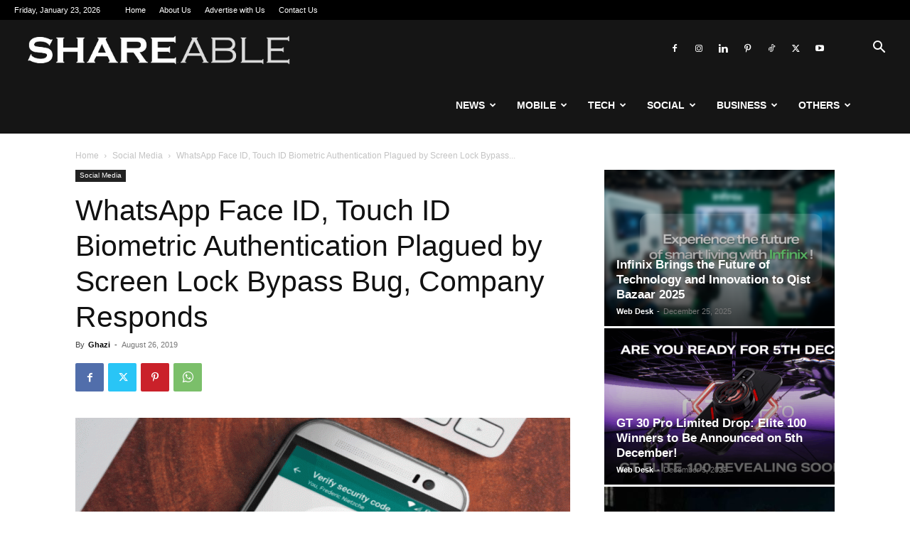

--- FILE ---
content_type: text/html; charset=UTF-8
request_url: https://shareable.pk/whatsapp-face-id-touch-id-biometric-authentication-plagued-by-screen-lock-bypass-bug-company-responds/
body_size: 25493
content:
<!doctype html >
<!--[if IE 8]>    <html class="ie8" lang="en"> <![endif]-->
<!--[if IE 9]>    <html class="ie9" lang="en"> <![endif]-->
<!--[if gt IE 8]><!--> <html lang="en-US"> <!--<![endif]-->
<head>
    <title>WhatsApp Face ID, Touch ID Biometric has Bugs</title>
    <meta charset="UTF-8" />
    <meta name="viewport" content="width=device-width, initial-scale=1.0">
    <link rel="pingback" href="https://shareable.pk/xmlrpc.php" />
    <meta name='robots' content='index, follow, max-image-preview:large, max-snippet:-1, max-video-preview:-1' />

	<!-- This site is optimized with the Yoast SEO plugin v26.6 - https://yoast.com/wordpress/plugins/seo/ -->
	<meta name="description" content="News has reported that there is a way found to bypass WhatsApp’s Face or Touch ID security locks. Earlier this year these biometric security actions were introduced." />
	<link rel="canonical" href="https://shareable.pk/whatsapp-face-id-touch-id-biometric-authentication-plagued-by-screen-lock-bypass-bug-company-responds/" />
	<meta property="og:locale" content="en_US" />
	<meta property="og:type" content="article" />
	<meta property="og:title" content="WhatsApp Face ID, Touch ID Biometric has Bugs" />
	<meta property="og:description" content="News has reported that there is a way found to bypass WhatsApp’s Face or Touch ID security locks. Earlier this year these biometric security actions were introduced." />
	<meta property="og:url" content="https://shareable.pk/whatsapp-face-id-touch-id-biometric-authentication-plagued-by-screen-lock-bypass-bug-company-responds/" />
	<meta property="og:site_name" content="Shareable" />
	<meta property="article:publisher" content="https://www.facebook.com/shareable.pk/" />
	<meta property="article:published_time" content="2019-08-26T08:00:27+00:00" />
	<meta property="og:image" content="https://i0.wp.com/shareable.pk/wp-content/uploads/2019/03/Whats-app-Group-chat.gif?fit=1000%2C600&ssl=1" />
	<meta property="og:image:width" content="1000" />
	<meta property="og:image:height" content="600" />
	<meta property="og:image:type" content="image/gif" />
	<meta name="author" content="Ghazi" />
	<meta name="twitter:card" content="summary_large_image" />
	<meta name="twitter:creator" content="@shareablepk" />
	<meta name="twitter:site" content="@shareablepk" />
	<meta name="twitter:label1" content="Written by" />
	<meta name="twitter:data1" content="Ghazi" />
	<meta name="twitter:label2" content="Est. reading time" />
	<meta name="twitter:data2" content="2 minutes" />
	<script type="application/ld+json" class="yoast-schema-graph">{"@context":"https://schema.org","@graph":[{"@type":"Article","@id":"https://shareable.pk/whatsapp-face-id-touch-id-biometric-authentication-plagued-by-screen-lock-bypass-bug-company-responds/#article","isPartOf":{"@id":"https://shareable.pk/whatsapp-face-id-touch-id-biometric-authentication-plagued-by-screen-lock-bypass-bug-company-responds/"},"author":{"name":"Ghazi","@id":"https://shareable.pk/#/schema/person/6d368a49ed9693509daa8af44cd89cbd"},"headline":"WhatsApp Face ID, Touch ID Biometric Authentication Plagued by Screen Lock Bypass Bug, Company Responds","datePublished":"2019-08-26T08:00:27+00:00","mainEntityOfPage":{"@id":"https://shareable.pk/whatsapp-face-id-touch-id-biometric-authentication-plagued-by-screen-lock-bypass-bug-company-responds/"},"wordCount":329,"publisher":{"@id":"https://shareable.pk/#organization"},"image":{"@id":"https://shareable.pk/whatsapp-face-id-touch-id-biometric-authentication-plagued-by-screen-lock-bypass-bug-company-responds/#primaryimage"},"thumbnailUrl":"https://shareable.pk/wp-content/uploads/2019/03/Whats-app-Group-chat.gif","keywords":["Authentication","Security","WhatsApp","WhatsApp Face ID","WhatsApp Verification"],"articleSection":["Featured","Social Media"],"inLanguage":"en-US"},{"@type":"WebPage","@id":"https://shareable.pk/whatsapp-face-id-touch-id-biometric-authentication-plagued-by-screen-lock-bypass-bug-company-responds/","url":"https://shareable.pk/whatsapp-face-id-touch-id-biometric-authentication-plagued-by-screen-lock-bypass-bug-company-responds/","name":"WhatsApp Face ID, Touch ID Biometric has Bugs","isPartOf":{"@id":"https://shareable.pk/#website"},"primaryImageOfPage":{"@id":"https://shareable.pk/whatsapp-face-id-touch-id-biometric-authentication-plagued-by-screen-lock-bypass-bug-company-responds/#primaryimage"},"image":{"@id":"https://shareable.pk/whatsapp-face-id-touch-id-biometric-authentication-plagued-by-screen-lock-bypass-bug-company-responds/#primaryimage"},"thumbnailUrl":"https://shareable.pk/wp-content/uploads/2019/03/Whats-app-Group-chat.gif","datePublished":"2019-08-26T08:00:27+00:00","description":"News has reported that there is a way found to bypass WhatsApp’s Face or Touch ID security locks. Earlier this year these biometric security actions were introduced.","breadcrumb":{"@id":"https://shareable.pk/whatsapp-face-id-touch-id-biometric-authentication-plagued-by-screen-lock-bypass-bug-company-responds/#breadcrumb"},"inLanguage":"en-US","potentialAction":[{"@type":"ReadAction","target":["https://shareable.pk/whatsapp-face-id-touch-id-biometric-authentication-plagued-by-screen-lock-bypass-bug-company-responds/"]}]},{"@type":"ImageObject","inLanguage":"en-US","@id":"https://shareable.pk/whatsapp-face-id-touch-id-biometric-authentication-plagued-by-screen-lock-bypass-bug-company-responds/#primaryimage","url":"https://shareable.pk/wp-content/uploads/2019/03/Whats-app-Group-chat.gif","contentUrl":"https://shareable.pk/wp-content/uploads/2019/03/Whats-app-Group-chat.gif","width":1000,"height":600},{"@type":"BreadcrumbList","@id":"https://shareable.pk/whatsapp-face-id-touch-id-biometric-authentication-plagued-by-screen-lock-bypass-bug-company-responds/#breadcrumb","itemListElement":[{"@type":"ListItem","position":1,"name":"Home","item":"https://shareable.pk/"},{"@type":"ListItem","position":2,"name":"WhatsApp Face ID, Touch ID Biometric Authentication Plagued by Screen Lock Bypass Bug, Company Responds"}]},{"@type":"WebSite","@id":"https://shareable.pk/#website","url":"https://shareable.pk/","name":"Shareable","description":"Mobile Phones, Startup and Technology News","publisher":{"@id":"https://shareable.pk/#organization"},"potentialAction":[{"@type":"SearchAction","target":{"@type":"EntryPoint","urlTemplate":"https://shareable.pk/?s={search_term_string}"},"query-input":{"@type":"PropertyValueSpecification","valueRequired":true,"valueName":"search_term_string"}}],"inLanguage":"en-US"},{"@type":"Organization","@id":"https://shareable.pk/#organization","name":"Shareable","url":"https://shareable.pk/","logo":{"@type":"ImageObject","inLanguage":"en-US","@id":"https://shareable.pk/#/schema/logo/image/","url":"https://i1.wp.com/shareable.pk/wp-content/uploads/2019/10/s_logo.jpg?fit=500%2C500&ssl=1","contentUrl":"https://i1.wp.com/shareable.pk/wp-content/uploads/2019/10/s_logo.jpg?fit=500%2C500&ssl=1","width":500,"height":500,"caption":"Shareable"},"image":{"@id":"https://shareable.pk/#/schema/logo/image/"},"sameAs":["https://www.facebook.com/shareable.pk/","https://x.com/shareablepk","https://www.instagram.com/shareable.pk/","https://www.linkedin.com/shareable.pk/","https://www.pinterest.com/shareable.pk/","https://www.youtube.com/channel/UCkR2TA7ZKZW3jvOhxRPe_Sw/"]},{"@type":"Person","@id":"https://shareable.pk/#/schema/person/6d368a49ed9693509daa8af44cd89cbd","name":"Ghazi","image":{"@type":"ImageObject","inLanguage":"en-US","@id":"https://shareable.pk/#/schema/person/image/","url":"https://secure.gravatar.com/avatar/ea34e6fec0b7a1e98bd06219ea73d53d98551460af819b14bbbd96bb558e8442?s=96&d=mm&r=g","contentUrl":"https://secure.gravatar.com/avatar/ea34e6fec0b7a1e98bd06219ea73d53d98551460af819b14bbbd96bb558e8442?s=96&d=mm&r=g","caption":"Ghazi"},"sameAs":["https://shareable.pk/"],"url":"https://shareable.pk/author/rootusr/"}]}</script>
	<!-- / Yoast SEO plugin. -->


<link rel='dns-prefetch' href='//secure.gravatar.com' />
<link rel='dns-prefetch' href='//www.googletagmanager.com' />
<link rel='dns-prefetch' href='//v0.wordpress.com' />
<link rel='dns-prefetch' href='//pagead2.googlesyndication.com' />
<link rel="alternate" type="application/rss+xml" title="Shareable &raquo; Feed" href="https://shareable.pk/feed/" />
<link rel="alternate" title="oEmbed (JSON)" type="application/json+oembed" href="https://shareable.pk/wp-json/oembed/1.0/embed?url=https%3A%2F%2Fshareable.pk%2Fwhatsapp-face-id-touch-id-biometric-authentication-plagued-by-screen-lock-bypass-bug-company-responds%2F" />
<link rel="alternate" title="oEmbed (XML)" type="text/xml+oembed" href="https://shareable.pk/wp-json/oembed/1.0/embed?url=https%3A%2F%2Fshareable.pk%2Fwhatsapp-face-id-touch-id-biometric-authentication-plagued-by-screen-lock-bypass-bug-company-responds%2F&#038;format=xml" />
<style id='wp-img-auto-sizes-contain-inline-css' type='text/css'>
img:is([sizes=auto i],[sizes^="auto," i]){contain-intrinsic-size:3000px 1500px}
/*# sourceURL=wp-img-auto-sizes-contain-inline-css */
</style>

<style id='wp-emoji-styles-inline-css' type='text/css'>

	img.wp-smiley, img.emoji {
		display: inline !important;
		border: none !important;
		box-shadow: none !important;
		height: 1em !important;
		width: 1em !important;
		margin: 0 0.07em !important;
		vertical-align: -0.1em !important;
		background: none !important;
		padding: 0 !important;
	}
/*# sourceURL=wp-emoji-styles-inline-css */
</style>
<link rel='stylesheet' id='wp-block-library-css' href='https://shareable.pk/wp-includes/css/dist/block-library/style.min.css?ver=6.9' type='text/css' media='all' />
<style id='global-styles-inline-css' type='text/css'>
:root{--wp--preset--aspect-ratio--square: 1;--wp--preset--aspect-ratio--4-3: 4/3;--wp--preset--aspect-ratio--3-4: 3/4;--wp--preset--aspect-ratio--3-2: 3/2;--wp--preset--aspect-ratio--2-3: 2/3;--wp--preset--aspect-ratio--16-9: 16/9;--wp--preset--aspect-ratio--9-16: 9/16;--wp--preset--color--black: #000000;--wp--preset--color--cyan-bluish-gray: #abb8c3;--wp--preset--color--white: #ffffff;--wp--preset--color--pale-pink: #f78da7;--wp--preset--color--vivid-red: #cf2e2e;--wp--preset--color--luminous-vivid-orange: #ff6900;--wp--preset--color--luminous-vivid-amber: #fcb900;--wp--preset--color--light-green-cyan: #7bdcb5;--wp--preset--color--vivid-green-cyan: #00d084;--wp--preset--color--pale-cyan-blue: #8ed1fc;--wp--preset--color--vivid-cyan-blue: #0693e3;--wp--preset--color--vivid-purple: #9b51e0;--wp--preset--gradient--vivid-cyan-blue-to-vivid-purple: linear-gradient(135deg,rgb(6,147,227) 0%,rgb(155,81,224) 100%);--wp--preset--gradient--light-green-cyan-to-vivid-green-cyan: linear-gradient(135deg,rgb(122,220,180) 0%,rgb(0,208,130) 100%);--wp--preset--gradient--luminous-vivid-amber-to-luminous-vivid-orange: linear-gradient(135deg,rgb(252,185,0) 0%,rgb(255,105,0) 100%);--wp--preset--gradient--luminous-vivid-orange-to-vivid-red: linear-gradient(135deg,rgb(255,105,0) 0%,rgb(207,46,46) 100%);--wp--preset--gradient--very-light-gray-to-cyan-bluish-gray: linear-gradient(135deg,rgb(238,238,238) 0%,rgb(169,184,195) 100%);--wp--preset--gradient--cool-to-warm-spectrum: linear-gradient(135deg,rgb(74,234,220) 0%,rgb(151,120,209) 20%,rgb(207,42,186) 40%,rgb(238,44,130) 60%,rgb(251,105,98) 80%,rgb(254,248,76) 100%);--wp--preset--gradient--blush-light-purple: linear-gradient(135deg,rgb(255,206,236) 0%,rgb(152,150,240) 100%);--wp--preset--gradient--blush-bordeaux: linear-gradient(135deg,rgb(254,205,165) 0%,rgb(254,45,45) 50%,rgb(107,0,62) 100%);--wp--preset--gradient--luminous-dusk: linear-gradient(135deg,rgb(255,203,112) 0%,rgb(199,81,192) 50%,rgb(65,88,208) 100%);--wp--preset--gradient--pale-ocean: linear-gradient(135deg,rgb(255,245,203) 0%,rgb(182,227,212) 50%,rgb(51,167,181) 100%);--wp--preset--gradient--electric-grass: linear-gradient(135deg,rgb(202,248,128) 0%,rgb(113,206,126) 100%);--wp--preset--gradient--midnight: linear-gradient(135deg,rgb(2,3,129) 0%,rgb(40,116,252) 100%);--wp--preset--font-size--small: 11px;--wp--preset--font-size--medium: 20px;--wp--preset--font-size--large: 32px;--wp--preset--font-size--x-large: 42px;--wp--preset--font-size--regular: 15px;--wp--preset--font-size--larger: 50px;--wp--preset--spacing--20: 0.44rem;--wp--preset--spacing--30: 0.67rem;--wp--preset--spacing--40: 1rem;--wp--preset--spacing--50: 1.5rem;--wp--preset--spacing--60: 2.25rem;--wp--preset--spacing--70: 3.38rem;--wp--preset--spacing--80: 5.06rem;--wp--preset--shadow--natural: 6px 6px 9px rgba(0, 0, 0, 0.2);--wp--preset--shadow--deep: 12px 12px 50px rgba(0, 0, 0, 0.4);--wp--preset--shadow--sharp: 6px 6px 0px rgba(0, 0, 0, 0.2);--wp--preset--shadow--outlined: 6px 6px 0px -3px rgb(255, 255, 255), 6px 6px rgb(0, 0, 0);--wp--preset--shadow--crisp: 6px 6px 0px rgb(0, 0, 0);}:where(.is-layout-flex){gap: 0.5em;}:where(.is-layout-grid){gap: 0.5em;}body .is-layout-flex{display: flex;}.is-layout-flex{flex-wrap: wrap;align-items: center;}.is-layout-flex > :is(*, div){margin: 0;}body .is-layout-grid{display: grid;}.is-layout-grid > :is(*, div){margin: 0;}:where(.wp-block-columns.is-layout-flex){gap: 2em;}:where(.wp-block-columns.is-layout-grid){gap: 2em;}:where(.wp-block-post-template.is-layout-flex){gap: 1.25em;}:where(.wp-block-post-template.is-layout-grid){gap: 1.25em;}.has-black-color{color: var(--wp--preset--color--black) !important;}.has-cyan-bluish-gray-color{color: var(--wp--preset--color--cyan-bluish-gray) !important;}.has-white-color{color: var(--wp--preset--color--white) !important;}.has-pale-pink-color{color: var(--wp--preset--color--pale-pink) !important;}.has-vivid-red-color{color: var(--wp--preset--color--vivid-red) !important;}.has-luminous-vivid-orange-color{color: var(--wp--preset--color--luminous-vivid-orange) !important;}.has-luminous-vivid-amber-color{color: var(--wp--preset--color--luminous-vivid-amber) !important;}.has-light-green-cyan-color{color: var(--wp--preset--color--light-green-cyan) !important;}.has-vivid-green-cyan-color{color: var(--wp--preset--color--vivid-green-cyan) !important;}.has-pale-cyan-blue-color{color: var(--wp--preset--color--pale-cyan-blue) !important;}.has-vivid-cyan-blue-color{color: var(--wp--preset--color--vivid-cyan-blue) !important;}.has-vivid-purple-color{color: var(--wp--preset--color--vivid-purple) !important;}.has-black-background-color{background-color: var(--wp--preset--color--black) !important;}.has-cyan-bluish-gray-background-color{background-color: var(--wp--preset--color--cyan-bluish-gray) !important;}.has-white-background-color{background-color: var(--wp--preset--color--white) !important;}.has-pale-pink-background-color{background-color: var(--wp--preset--color--pale-pink) !important;}.has-vivid-red-background-color{background-color: var(--wp--preset--color--vivid-red) !important;}.has-luminous-vivid-orange-background-color{background-color: var(--wp--preset--color--luminous-vivid-orange) !important;}.has-luminous-vivid-amber-background-color{background-color: var(--wp--preset--color--luminous-vivid-amber) !important;}.has-light-green-cyan-background-color{background-color: var(--wp--preset--color--light-green-cyan) !important;}.has-vivid-green-cyan-background-color{background-color: var(--wp--preset--color--vivid-green-cyan) !important;}.has-pale-cyan-blue-background-color{background-color: var(--wp--preset--color--pale-cyan-blue) !important;}.has-vivid-cyan-blue-background-color{background-color: var(--wp--preset--color--vivid-cyan-blue) !important;}.has-vivid-purple-background-color{background-color: var(--wp--preset--color--vivid-purple) !important;}.has-black-border-color{border-color: var(--wp--preset--color--black) !important;}.has-cyan-bluish-gray-border-color{border-color: var(--wp--preset--color--cyan-bluish-gray) !important;}.has-white-border-color{border-color: var(--wp--preset--color--white) !important;}.has-pale-pink-border-color{border-color: var(--wp--preset--color--pale-pink) !important;}.has-vivid-red-border-color{border-color: var(--wp--preset--color--vivid-red) !important;}.has-luminous-vivid-orange-border-color{border-color: var(--wp--preset--color--luminous-vivid-orange) !important;}.has-luminous-vivid-amber-border-color{border-color: var(--wp--preset--color--luminous-vivid-amber) !important;}.has-light-green-cyan-border-color{border-color: var(--wp--preset--color--light-green-cyan) !important;}.has-vivid-green-cyan-border-color{border-color: var(--wp--preset--color--vivid-green-cyan) !important;}.has-pale-cyan-blue-border-color{border-color: var(--wp--preset--color--pale-cyan-blue) !important;}.has-vivid-cyan-blue-border-color{border-color: var(--wp--preset--color--vivid-cyan-blue) !important;}.has-vivid-purple-border-color{border-color: var(--wp--preset--color--vivid-purple) !important;}.has-vivid-cyan-blue-to-vivid-purple-gradient-background{background: var(--wp--preset--gradient--vivid-cyan-blue-to-vivid-purple) !important;}.has-light-green-cyan-to-vivid-green-cyan-gradient-background{background: var(--wp--preset--gradient--light-green-cyan-to-vivid-green-cyan) !important;}.has-luminous-vivid-amber-to-luminous-vivid-orange-gradient-background{background: var(--wp--preset--gradient--luminous-vivid-amber-to-luminous-vivid-orange) !important;}.has-luminous-vivid-orange-to-vivid-red-gradient-background{background: var(--wp--preset--gradient--luminous-vivid-orange-to-vivid-red) !important;}.has-very-light-gray-to-cyan-bluish-gray-gradient-background{background: var(--wp--preset--gradient--very-light-gray-to-cyan-bluish-gray) !important;}.has-cool-to-warm-spectrum-gradient-background{background: var(--wp--preset--gradient--cool-to-warm-spectrum) !important;}.has-blush-light-purple-gradient-background{background: var(--wp--preset--gradient--blush-light-purple) !important;}.has-blush-bordeaux-gradient-background{background: var(--wp--preset--gradient--blush-bordeaux) !important;}.has-luminous-dusk-gradient-background{background: var(--wp--preset--gradient--luminous-dusk) !important;}.has-pale-ocean-gradient-background{background: var(--wp--preset--gradient--pale-ocean) !important;}.has-electric-grass-gradient-background{background: var(--wp--preset--gradient--electric-grass) !important;}.has-midnight-gradient-background{background: var(--wp--preset--gradient--midnight) !important;}.has-small-font-size{font-size: var(--wp--preset--font-size--small) !important;}.has-medium-font-size{font-size: var(--wp--preset--font-size--medium) !important;}.has-large-font-size{font-size: var(--wp--preset--font-size--large) !important;}.has-x-large-font-size{font-size: var(--wp--preset--font-size--x-large) !important;}
/*# sourceURL=global-styles-inline-css */
</style>

<style id='classic-theme-styles-inline-css' type='text/css'>
/*! This file is auto-generated */
.wp-block-button__link{color:#fff;background-color:#32373c;border-radius:9999px;box-shadow:none;text-decoration:none;padding:calc(.667em + 2px) calc(1.333em + 2px);font-size:1.125em}.wp-block-file__button{background:#32373c;color:#fff;text-decoration:none}
/*# sourceURL=/wp-includes/css/classic-themes.min.css */
</style>
<link rel='stylesheet' id='td-plugin-multi-purpose-css' href='https://shareable.pk/wp-content/plugins/td-composer/td-multi-purpose/style.css?ver=7cd248d7ca13c255207c3f8b916c3f00' type='text/css' media='all' />
<link rel='stylesheet' id='td-theme-css' href='https://shareable.pk/wp-content/themes/Newspaper/style.css?ver=12.7.3' type='text/css' media='all' />
<style id='td-theme-inline-css' type='text/css'>@media (max-width:767px){.td-header-desktop-wrap{display:none}}@media (min-width:767px){.td-header-mobile-wrap{display:none}}</style>
<link rel='stylesheet' id='td-legacy-framework-front-style-css' href='https://shareable.pk/wp-content/plugins/td-composer/legacy/Newspaper/assets/css/td_legacy_main.css?ver=7cd248d7ca13c255207c3f8b916c3f00' type='text/css' media='all' />
<link rel='stylesheet' id='td-standard-pack-framework-front-style-css' href='https://shareable.pk/wp-content/plugins/td-standard-pack/Newspaper/assets/css/td_standard_pack_main.css?ver=c12e6da63ed2f212e87e44e5e9b9a302' type='text/css' media='all' />
<link rel='stylesheet' id='tdb_style_cloud_templates_front-css' href='https://shareable.pk/wp-content/plugins/td-cloud-library/assets/css/tdb_main.css?ver=6127d3b6131f900b2e62bb855b13dc3b' type='text/css' media='all' />
<link rel='stylesheet' id='sharedaddy-css' href='https://shareable.pk/wp-content/plugins/jetpack/modules/sharedaddy/sharing.css?ver=15.3.1' type='text/css' media='all' />
<link rel='stylesheet' id='social-logos-css' href='https://shareable.pk/wp-content/plugins/jetpack/_inc/social-logos/social-logos.min.css?ver=15.3.1' type='text/css' media='all' />
<script type="text/javascript" src="https://shareable.pk/wp-includes/js/jquery/jquery.min.js?ver=3.7.1" id="jquery-core-js"></script>
<script type="text/javascript" src="https://shareable.pk/wp-includes/js/jquery/jquery-migrate.min.js?ver=3.4.1" id="jquery-migrate-js"></script>

<!-- Google tag (gtag.js) snippet added by Site Kit -->
<!-- Google Analytics snippet added by Site Kit -->
<script type="text/javascript" src="https://www.googletagmanager.com/gtag/js?id=GT-MKB34PN" id="google_gtagjs-js" async></script>
<script type="text/javascript" id="google_gtagjs-js-after">
/* <![CDATA[ */
window.dataLayer = window.dataLayer || [];function gtag(){dataLayer.push(arguments);}
gtag("set","linker",{"domains":["shareable.pk"]});
gtag("js", new Date());
gtag("set", "developer_id.dZTNiMT", true);
gtag("config", "GT-MKB34PN");
 window._googlesitekit = window._googlesitekit || {}; window._googlesitekit.throttledEvents = []; window._googlesitekit.gtagEvent = (name, data) => { var key = JSON.stringify( { name, data } ); if ( !! window._googlesitekit.throttledEvents[ key ] ) { return; } window._googlesitekit.throttledEvents[ key ] = true; setTimeout( () => { delete window._googlesitekit.throttledEvents[ key ]; }, 5 ); gtag( "event", name, { ...data, event_source: "site-kit" } ); }; 
//# sourceURL=google_gtagjs-js-after
/* ]]> */
</script>
<link rel="https://api.w.org/" href="https://shareable.pk/wp-json/" /><link rel="alternate" title="JSON" type="application/json" href="https://shareable.pk/wp-json/wp/v2/posts/1423" /><link rel="EditURI" type="application/rsd+xml" title="RSD" href="https://shareable.pk/xmlrpc.php?rsd" />
<meta name="generator" content="WordPress 6.9" />
<link rel='shortlink' href='https://wp.me/p4saLb-mX' />
<meta name="generator" content="Site Kit by Google 1.168.0" />    <script>
        window.tdb_global_vars = {"wpRestUrl":"https:\/\/shareable.pk\/wp-json\/","permalinkStructure":"\/%postname%\/"};
        window.tdb_p_autoload_vars = {"isAjax":false,"isAdminBarShowing":false,"autoloadStatus":"on","origPostEditUrl":null};
    </script>
    
    <style id="tdb-global-colors">:root{--reel-news-white:#FFFFFF;--reel-news-black:#000000;--reel-news-accent:#312DA1;--reel-news-light-grey:#919191;--reel-news-black-transparent:rgba(0,0,0,0.85);--reel-news-red:#ff0000;--reel-news-dark-gray:#313131;--reel-news-transparent:rgba(255,255,255,0.55);--tt-accent-color:#E4A41E;--tt-hover:#504BDC;--tt-gray-dark:#777777;--tt-extra-color:#f4f4f4;--tt-primary-color:#000000}</style>

    
	            <style id="tdb-global-fonts">
                
:root{--tt-secondary:Merriweather;--tt-extra:Red Hat Display;--tt-primary-font:Epilogue;}
            </style>
            
<!-- Google AdSense meta tags added by Site Kit -->
<meta name="google-adsense-platform-account" content="ca-host-pub-2644536267352236">
<meta name="google-adsense-platform-domain" content="sitekit.withgoogle.com">
<!-- End Google AdSense meta tags added by Site Kit -->
<link rel="amphtml" href="https://shareable.pk/whatsapp-face-id-touch-id-biometric-authentication-plagued-by-screen-lock-bypass-bug-company-responds/?amp">
<!-- Google AdSense snippet added by Site Kit -->
<script type="text/javascript" async="async" src="https://pagead2.googlesyndication.com/pagead/js/adsbygoogle.js?client=ca-pub-2414940441918448&amp;host=ca-host-pub-2644536267352236" crossorigin="anonymous"></script>

<!-- End Google AdSense snippet added by Site Kit -->

<!-- JS generated by theme -->

<script type="text/javascript" id="td-generated-header-js">
    
    

	    var tdBlocksArray = []; //here we store all the items for the current page

	    // td_block class - each ajax block uses a object of this class for requests
	    function tdBlock() {
		    this.id = '';
		    this.block_type = 1; //block type id (1-234 etc)
		    this.atts = '';
		    this.td_column_number = '';
		    this.td_current_page = 1; //
		    this.post_count = 0; //from wp
		    this.found_posts = 0; //from wp
		    this.max_num_pages = 0; //from wp
		    this.td_filter_value = ''; //current live filter value
		    this.is_ajax_running = false;
		    this.td_user_action = ''; // load more or infinite loader (used by the animation)
		    this.header_color = '';
		    this.ajax_pagination_infinite_stop = ''; //show load more at page x
	    }

        // td_js_generator - mini detector
        ( function () {
            var htmlTag = document.getElementsByTagName("html")[0];

	        if ( navigator.userAgent.indexOf("MSIE 10.0") > -1 ) {
                htmlTag.className += ' ie10';
            }

            if ( !!navigator.userAgent.match(/Trident.*rv\:11\./) ) {
                htmlTag.className += ' ie11';
            }

	        if ( navigator.userAgent.indexOf("Edge") > -1 ) {
                htmlTag.className += ' ieEdge';
            }

            if ( /(iPad|iPhone|iPod)/g.test(navigator.userAgent) ) {
                htmlTag.className += ' td-md-is-ios';
            }

            var user_agent = navigator.userAgent.toLowerCase();
            if ( user_agent.indexOf("android") > -1 ) {
                htmlTag.className += ' td-md-is-android';
            }

            if ( -1 !== navigator.userAgent.indexOf('Mac OS X')  ) {
                htmlTag.className += ' td-md-is-os-x';
            }

            if ( /chrom(e|ium)/.test(navigator.userAgent.toLowerCase()) ) {
               htmlTag.className += ' td-md-is-chrome';
            }

            if ( -1 !== navigator.userAgent.indexOf('Firefox') ) {
                htmlTag.className += ' td-md-is-firefox';
            }

            if ( -1 !== navigator.userAgent.indexOf('Safari') && -1 === navigator.userAgent.indexOf('Chrome') ) {
                htmlTag.className += ' td-md-is-safari';
            }

            if( -1 !== navigator.userAgent.indexOf('IEMobile') ){
                htmlTag.className += ' td-md-is-iemobile';
            }

        })();

        var tdLocalCache = {};

        ( function () {
            "use strict";

            tdLocalCache = {
                data: {},
                remove: function (resource_id) {
                    delete tdLocalCache.data[resource_id];
                },
                exist: function (resource_id) {
                    return tdLocalCache.data.hasOwnProperty(resource_id) && tdLocalCache.data[resource_id] !== null;
                },
                get: function (resource_id) {
                    return tdLocalCache.data[resource_id];
                },
                set: function (resource_id, cachedData) {
                    tdLocalCache.remove(resource_id);
                    tdLocalCache.data[resource_id] = cachedData;
                }
            };
        })();

    
    
var td_viewport_interval_list=[{"limitBottom":767,"sidebarWidth":228},{"limitBottom":1018,"sidebarWidth":300},{"limitBottom":1140,"sidebarWidth":324}];
var tdc_is_installed="yes";
var tdc_domain_active=false;
var td_ajax_url="https:\/\/shareable.pk\/wp-admin\/admin-ajax.php?td_theme_name=Newspaper&v=12.7.3";
var td_get_template_directory_uri="https:\/\/shareable.pk\/wp-content\/plugins\/td-composer\/legacy\/common";
var tds_snap_menu="";
var tds_logo_on_sticky="";
var tds_header_style="6";
var td_please_wait="Please wait...";
var td_email_user_pass_incorrect="User or password incorrect!";
var td_email_user_incorrect="Email or username incorrect!";
var td_email_incorrect="Email incorrect!";
var td_user_incorrect="Username incorrect!";
var td_email_user_empty="Email or username empty!";
var td_pass_empty="Pass empty!";
var td_pass_pattern_incorrect="Invalid Pass Pattern!";
var td_retype_pass_incorrect="Retyped Pass incorrect!";
var tds_more_articles_on_post_enable="";
var tds_more_articles_on_post_time_to_wait="";
var tds_more_articles_on_post_pages_distance_from_top=0;
var tds_captcha="";
var tds_theme_color_site_wide="#999999";
var tds_smart_sidebar="enabled";
var tdThemeName="Newspaper";
var tdThemeNameWl="Newspaper";
var td_magnific_popup_translation_tPrev="Previous (Left arrow key)";
var td_magnific_popup_translation_tNext="Next (Right arrow key)";
var td_magnific_popup_translation_tCounter="%curr% of %total%";
var td_magnific_popup_translation_ajax_tError="The content from %url% could not be loaded.";
var td_magnific_popup_translation_image_tError="The image #%curr% could not be loaded.";
var tdBlockNonce="12b6a51e77";
var tdMobileMenu="enabled";
var tdMobileSearch="enabled";
var tdDateNamesI18n={"month_names":["January","February","March","April","May","June","July","August","September","October","November","December"],"month_names_short":["Jan","Feb","Mar","Apr","May","Jun","Jul","Aug","Sep","Oct","Nov","Dec"],"day_names":["Sunday","Monday","Tuesday","Wednesday","Thursday","Friday","Saturday"],"day_names_short":["Sun","Mon","Tue","Wed","Thu","Fri","Sat"]};
var tdb_modal_confirm="Save";
var tdb_modal_cancel="Cancel";
var tdb_modal_confirm_alt="Yes";
var tdb_modal_cancel_alt="No";
var td_deploy_mode="deploy";
var td_ad_background_click_link="";
var td_ad_background_click_target="";
</script>


<!-- Header style compiled by theme -->

<style>:root{--td_theme_color:#999999;--td_slider_text:rgba(153,153,153,0.7)}.td-header-style-12 .td-header-menu-wrap-full,.td-header-style-12 .td-affix,.td-grid-style-1.td-hover-1 .td-big-grid-post:hover .td-post-category,.td-grid-style-5.td-hover-1 .td-big-grid-post:hover .td-post-category,.td_category_template_3 .td-current-sub-category,.td_category_template_8 .td-category-header .td-category a.td-current-sub-category,.td_category_template_4 .td-category-siblings .td-category a:hover,.td_block_big_grid_9.td-grid-style-1 .td-post-category,.td_block_big_grid_9.td-grid-style-5 .td-post-category,.td-grid-style-6.td-hover-1 .td-module-thumb:after,.tdm-menu-active-style5 .td-header-menu-wrap .sf-menu>.current-menu-item>a,.tdm-menu-active-style5 .td-header-menu-wrap .sf-menu>.current-menu-ancestor>a,.tdm-menu-active-style5 .td-header-menu-wrap .sf-menu>.current-category-ancestor>a,.tdm-menu-active-style5 .td-header-menu-wrap .sf-menu>li>a:hover,.tdm-menu-active-style5 .td-header-menu-wrap .sf-menu>.sfHover>a{background-color:#999999}.td_mega_menu_sub_cats .cur-sub-cat,.td-mega-span h3 a:hover,.td_mod_mega_menu:hover .entry-title a,.header-search-wrap .result-msg a:hover,.td-header-top-menu .td-drop-down-search .td_module_wrap:hover .entry-title a,.td-header-top-menu .td-icon-search:hover,.td-header-wrap .result-msg a:hover,.top-header-menu li a:hover,.top-header-menu .current-menu-item>a,.top-header-menu .current-menu-ancestor>a,.top-header-menu .current-category-ancestor>a,.td-social-icon-wrap>a:hover,.td-header-sp-top-widget .td-social-icon-wrap a:hover,.td_mod_related_posts:hover h3>a,.td-post-template-11 .td-related-title .td-related-left:hover,.td-post-template-11 .td-related-title .td-related-right:hover,.td-post-template-11 .td-related-title .td-cur-simple-item,.td-post-template-11 .td_block_related_posts .td-next-prev-wrap a:hover,.td-category-header .td-pulldown-category-filter-link:hover,.td-category-siblings .td-subcat-dropdown a:hover,.td-category-siblings .td-subcat-dropdown a.td-current-sub-category,.footer-text-wrap .footer-email-wrap a,.footer-social-wrap a:hover,.td_module_17 .td-read-more a:hover,.td_module_18 .td-read-more a:hover,.td_module_19 .td-post-author-name a:hover,.td-pulldown-syle-2 .td-subcat-dropdown:hover .td-subcat-more span,.td-pulldown-syle-2 .td-subcat-dropdown:hover .td-subcat-more i,.td-pulldown-syle-3 .td-subcat-dropdown:hover .td-subcat-more span,.td-pulldown-syle-3 .td-subcat-dropdown:hover .td-subcat-more i,.tdm-menu-active-style3 .tdm-header.td-header-wrap .sf-menu>.current-category-ancestor>a,.tdm-menu-active-style3 .tdm-header.td-header-wrap .sf-menu>.current-menu-ancestor>a,.tdm-menu-active-style3 .tdm-header.td-header-wrap .sf-menu>.current-menu-item>a,.tdm-menu-active-style3 .tdm-header.td-header-wrap .sf-menu>.sfHover>a,.tdm-menu-active-style3 .tdm-header.td-header-wrap .sf-menu>li>a:hover{color:#999999}.td-mega-menu-page .wpb_content_element ul li a:hover,.td-theme-wrap .td-aj-search-results .td_module_wrap:hover .entry-title a,.td-theme-wrap .header-search-wrap .result-msg a:hover{color:#999999!important}.td_category_template_8 .td-category-header .td-category a.td-current-sub-category,.td_category_template_4 .td-category-siblings .td-category a:hover,.tdm-menu-active-style4 .tdm-header .sf-menu>.current-menu-item>a,.tdm-menu-active-style4 .tdm-header .sf-menu>.current-menu-ancestor>a,.tdm-menu-active-style4 .tdm-header .sf-menu>.current-category-ancestor>a,.tdm-menu-active-style4 .tdm-header .sf-menu>li>a:hover,.tdm-menu-active-style4 .tdm-header .sf-menu>.sfHover>a{border-color:#999999}.td-header-wrap .td-header-top-menu-full,.td-header-wrap .top-header-menu .sub-menu,.tdm-header-style-1.td-header-wrap .td-header-top-menu-full,.tdm-header-style-1.td-header-wrap .top-header-menu .sub-menu,.tdm-header-style-2.td-header-wrap .td-header-top-menu-full,.tdm-header-style-2.td-header-wrap .top-header-menu .sub-menu,.tdm-header-style-3.td-header-wrap .td-header-top-menu-full,.tdm-header-style-3.td-header-wrap .top-header-menu .sub-menu{background-color:#000000}.td-header-style-8 .td-header-top-menu-full{background-color:transparent}.td-header-style-8 .td-header-top-menu-full .td-header-top-menu{background-color:#000000;padding-left:15px;padding-right:15px}.td-header-wrap .td-header-top-menu-full .td-header-top-menu,.td-header-wrap .td-header-top-menu-full{border-bottom:none}.td-header-top-menu,.td-header-top-menu a,.td-header-wrap .td-header-top-menu-full .td-header-top-menu,.td-header-wrap .td-header-top-menu-full a,.td-header-style-8 .td-header-top-menu,.td-header-style-8 .td-header-top-menu a,.td-header-top-menu .td-drop-down-search .entry-title a{color:#ffffff}:root{--td_theme_color:#999999;--td_slider_text:rgba(153,153,153,0.7)}.td-header-style-12 .td-header-menu-wrap-full,.td-header-style-12 .td-affix,.td-grid-style-1.td-hover-1 .td-big-grid-post:hover .td-post-category,.td-grid-style-5.td-hover-1 .td-big-grid-post:hover .td-post-category,.td_category_template_3 .td-current-sub-category,.td_category_template_8 .td-category-header .td-category a.td-current-sub-category,.td_category_template_4 .td-category-siblings .td-category a:hover,.td_block_big_grid_9.td-grid-style-1 .td-post-category,.td_block_big_grid_9.td-grid-style-5 .td-post-category,.td-grid-style-6.td-hover-1 .td-module-thumb:after,.tdm-menu-active-style5 .td-header-menu-wrap .sf-menu>.current-menu-item>a,.tdm-menu-active-style5 .td-header-menu-wrap .sf-menu>.current-menu-ancestor>a,.tdm-menu-active-style5 .td-header-menu-wrap .sf-menu>.current-category-ancestor>a,.tdm-menu-active-style5 .td-header-menu-wrap .sf-menu>li>a:hover,.tdm-menu-active-style5 .td-header-menu-wrap .sf-menu>.sfHover>a{background-color:#999999}.td_mega_menu_sub_cats .cur-sub-cat,.td-mega-span h3 a:hover,.td_mod_mega_menu:hover .entry-title a,.header-search-wrap .result-msg a:hover,.td-header-top-menu .td-drop-down-search .td_module_wrap:hover .entry-title a,.td-header-top-menu .td-icon-search:hover,.td-header-wrap .result-msg a:hover,.top-header-menu li a:hover,.top-header-menu .current-menu-item>a,.top-header-menu .current-menu-ancestor>a,.top-header-menu .current-category-ancestor>a,.td-social-icon-wrap>a:hover,.td-header-sp-top-widget .td-social-icon-wrap a:hover,.td_mod_related_posts:hover h3>a,.td-post-template-11 .td-related-title .td-related-left:hover,.td-post-template-11 .td-related-title .td-related-right:hover,.td-post-template-11 .td-related-title .td-cur-simple-item,.td-post-template-11 .td_block_related_posts .td-next-prev-wrap a:hover,.td-category-header .td-pulldown-category-filter-link:hover,.td-category-siblings .td-subcat-dropdown a:hover,.td-category-siblings .td-subcat-dropdown a.td-current-sub-category,.footer-text-wrap .footer-email-wrap a,.footer-social-wrap a:hover,.td_module_17 .td-read-more a:hover,.td_module_18 .td-read-more a:hover,.td_module_19 .td-post-author-name a:hover,.td-pulldown-syle-2 .td-subcat-dropdown:hover .td-subcat-more span,.td-pulldown-syle-2 .td-subcat-dropdown:hover .td-subcat-more i,.td-pulldown-syle-3 .td-subcat-dropdown:hover .td-subcat-more span,.td-pulldown-syle-3 .td-subcat-dropdown:hover .td-subcat-more i,.tdm-menu-active-style3 .tdm-header.td-header-wrap .sf-menu>.current-category-ancestor>a,.tdm-menu-active-style3 .tdm-header.td-header-wrap .sf-menu>.current-menu-ancestor>a,.tdm-menu-active-style3 .tdm-header.td-header-wrap .sf-menu>.current-menu-item>a,.tdm-menu-active-style3 .tdm-header.td-header-wrap .sf-menu>.sfHover>a,.tdm-menu-active-style3 .tdm-header.td-header-wrap .sf-menu>li>a:hover{color:#999999}.td-mega-menu-page .wpb_content_element ul li a:hover,.td-theme-wrap .td-aj-search-results .td_module_wrap:hover .entry-title a,.td-theme-wrap .header-search-wrap .result-msg a:hover{color:#999999!important}.td_category_template_8 .td-category-header .td-category a.td-current-sub-category,.td_category_template_4 .td-category-siblings .td-category a:hover,.tdm-menu-active-style4 .tdm-header .sf-menu>.current-menu-item>a,.tdm-menu-active-style4 .tdm-header .sf-menu>.current-menu-ancestor>a,.tdm-menu-active-style4 .tdm-header .sf-menu>.current-category-ancestor>a,.tdm-menu-active-style4 .tdm-header .sf-menu>li>a:hover,.tdm-menu-active-style4 .tdm-header .sf-menu>.sfHover>a{border-color:#999999}.td-header-wrap .td-header-top-menu-full,.td-header-wrap .top-header-menu .sub-menu,.tdm-header-style-1.td-header-wrap .td-header-top-menu-full,.tdm-header-style-1.td-header-wrap .top-header-menu .sub-menu,.tdm-header-style-2.td-header-wrap .td-header-top-menu-full,.tdm-header-style-2.td-header-wrap .top-header-menu .sub-menu,.tdm-header-style-3.td-header-wrap .td-header-top-menu-full,.tdm-header-style-3.td-header-wrap .top-header-menu .sub-menu{background-color:#000000}.td-header-style-8 .td-header-top-menu-full{background-color:transparent}.td-header-style-8 .td-header-top-menu-full .td-header-top-menu{background-color:#000000;padding-left:15px;padding-right:15px}.td-header-wrap .td-header-top-menu-full .td-header-top-menu,.td-header-wrap .td-header-top-menu-full{border-bottom:none}.td-header-top-menu,.td-header-top-menu a,.td-header-wrap .td-header-top-menu-full .td-header-top-menu,.td-header-wrap .td-header-top-menu-full a,.td-header-style-8 .td-header-top-menu,.td-header-style-8 .td-header-top-menu a,.td-header-top-menu .td-drop-down-search .entry-title a{color:#ffffff}</style>

<script data-ad-client="ca-pub-2414940441918448" async src="https://pagead2.googlesyndication.com/pagead/js/adsbygoogle.js"></script>

<!-- Global site tag (gtag.js) - Google Analytics -->
<script async src="https://www.googletagmanager.com/gtag/js?id=UA-131794058-1"></script>
<script>
  window.dataLayer = window.dataLayer || [];
  function gtag(){dataLayer.push(arguments);}
  gtag('js', new Date());

  gtag('config', 'UA-131794058-1');
</script>



<script type="application/ld+json">
    {
        "@context": "https://schema.org",
        "@type": "BreadcrumbList",
        "itemListElement": [
            {
                "@type": "ListItem",
                "position": 1,
                "item": {
                    "@type": "WebSite",
                    "@id": "https://shareable.pk/",
                    "name": "Home"
                }
            },
            {
                "@type": "ListItem",
                "position": 2,
                    "item": {
                    "@type": "WebPage",
                    "@id": "https://shareable.pk/category/social-media/",
                    "name": "Social Media"
                }
            }
            ,{
                "@type": "ListItem",
                "position": 3,
                    "item": {
                    "@type": "WebPage",
                    "@id": "https://shareable.pk/whatsapp-face-id-touch-id-biometric-authentication-plagued-by-screen-lock-bypass-bug-company-responds/",
                    "name": "WhatsApp Face ID, Touch ID Biometric Authentication Plagued by Screen Lock Bypass..."                                
                }
            }    
        ]
    }
</script>

<!-- Button style compiled by theme -->

<style>.tdm-btn-style1{background-color:#999999}.tdm-btn-style2:before{border-color:#999999}.tdm-btn-style2{color:#999999}.tdm-btn-style3{-webkit-box-shadow:0 2px 16px #999999;-moz-box-shadow:0 2px 16px #999999;box-shadow:0 2px 16px #999999}.tdm-btn-style3:hover{-webkit-box-shadow:0 4px 26px #999999;-moz-box-shadow:0 4px 26px #999999;box-shadow:0 4px 26px #999999}</style>

	<style id="tdw-css-placeholder"></style></head>

<body class="wp-singular post-template-default single single-post postid-1423 single-format-standard wp-theme-Newspaper td-standard-pack whatsapp-face-id-touch-id-biometric-authentication-plagued-by-screen-lock-bypass-bug-company-responds global-block-template-1 td-full-layout" itemscope="itemscope" itemtype="https://schema.org/WebPage">

<div class="td-scroll-up" data-style="style1"><i class="td-icon-menu-up"></i></div>
    <div class="td-menu-background" style="visibility:hidden"></div>
<div id="td-mobile-nav" style="visibility:hidden">
    <div class="td-mobile-container">
        <!-- mobile menu top section -->
        <div class="td-menu-socials-wrap">
            <!-- socials -->
            <div class="td-menu-socials">
                
        <span class="td-social-icon-wrap">
            <a target="_blank" href="https://www.facebook.com/shareable.pk" title="Facebook">
                <i class="td-icon-font td-icon-facebook"></i>
                <span style="display: none">Facebook</span>
            </a>
        </span>
        <span class="td-social-icon-wrap">
            <a target="_blank" href="https://www.instagram.com/shareablepk/" title="Instagram">
                <i class="td-icon-font td-icon-instagram"></i>
                <span style="display: none">Instagram</span>
            </a>
        </span>
        <span class="td-social-icon-wrap">
            <a target="_blank" href="https://www.linkedin.com/company/ShareablePK/" title="Linkedin">
                <i class="td-icon-font td-icon-linkedin"></i>
                <span style="display: none">Linkedin</span>
            </a>
        </span>
        <span class="td-social-icon-wrap">
            <a target="_blank" href="https://www.pinterest.com/shareablepk/" title="Pinterest">
                <i class="td-icon-font td-icon-pinterest"></i>
                <span style="display: none">Pinterest</span>
            </a>
        </span>
        <span class="td-social-icon-wrap">
            <a target="_blank" href="https://www.tiktok.com/@shareablepk/" title="TikTok">
                <i class="td-icon-font td-icon-tiktok"></i>
                <span style="display: none">TikTok</span>
            </a>
        </span>
        <span class="td-social-icon-wrap">
            <a target="_blank" href="https://x.com/Shareablepk/" title="Twitter">
                <i class="td-icon-font td-icon-twitter"></i>
                <span style="display: none">Twitter</span>
            </a>
        </span>
        <span class="td-social-icon-wrap">
            <a target="_blank" href="https://www.youtube.com/@shareablepk/" title="Youtube">
                <i class="td-icon-font td-icon-youtube"></i>
                <span style="display: none">Youtube</span>
            </a>
        </span>            </div>
            <!-- close button -->
            <div class="td-mobile-close">
                <span><i class="td-icon-close-mobile"></i></span>
            </div>
        </div>

        <!-- login section -->
        
        <!-- menu section -->
        <div class="td-mobile-content">
            <div class="menu-main_nav-container"><ul id="menu-main_nav" class="td-mobile-main-menu"><li id="menu-item-1626" class="menu-item menu-item-type-taxonomy menu-item-object-category menu-item-first menu-item-1626"><a href="https://shareable.pk/category/news/">News</a></li>
<li id="menu-item-11" class="menu-item menu-item-type-taxonomy menu-item-object-category menu-item-has-children menu-item-11"><a href="https://shareable.pk/category/mobile/">Mobile<i class="td-icon-menu-right td-element-after"></i></a>
<ul class="sub-menu">
	<li id="menu-item-0" class="menu-item-0"><a href="https://shareable.pk/category/mobile/mobile-packages/">Mobile Packages</a></li>
	<li class="menu-item-0"><a href="https://shareable.pk/category/mobile/mobile-packages/easypaisa-packages/">Easypaisa Packages</a></li>
	<li class="menu-item-0"><a href="https://shareable.pk/category/mobile/mobile-packages/jazz-packages/">Jazz Packages</a></li>
	<li class="menu-item-0"><a href="https://shareable.pk/category/mobile/mobile-packages/nayatel-packages/">Nayatel Packages</a></li>
	<li class="menu-item-0"><a href="https://shareable.pk/category/mobile/mobile-packages/stormfiber-pakages/">Stormfiber Pakages</a></li>
	<li class="menu-item-0"><a href="https://shareable.pk/category/mobile/mobile-packages/telenor-packages/">Telenor Packages</a></li>
	<li class="menu-item-0"><a href="https://shareable.pk/category/mobile/mobile-packages/ufone-packages/">Ufone Packages</a></li>
	<li class="menu-item-0"><a href="https://shareable.pk/category/mobile/mobile-packages/zong-packages/">Zong Packages</a></li>
	<li class="menu-item-0"><a href="https://shareable.pk/category/mobile/telecom/">Telecom</a></li>
</ul>
</li>
<li id="menu-item-13" class="menu-item menu-item-type-taxonomy menu-item-object-category menu-item-has-children menu-item-13"><a href="https://shareable.pk/category/tech/">Tech<i class="td-icon-menu-right td-element-after"></i></a>
<ul class="sub-menu">
	<li class="menu-item-0"><a href="https://shareable.pk/category/tech/ai/">AI</a></li>
</ul>
</li>
<li id="menu-item-12" class="menu-item menu-item-type-taxonomy menu-item-object-category current-post-ancestor current-menu-parent current-post-parent menu-item-12"><a href="https://shareable.pk/category/social-media/">Social</a></li>
<li id="menu-item-1625" class="menu-item menu-item-type-taxonomy menu-item-object-category menu-item-has-children menu-item-1625"><a href="https://shareable.pk/category/business/">Business<i class="td-icon-menu-right td-element-after"></i></a>
<ul class="sub-menu">
	<li class="menu-item-0"><a href="https://shareable.pk/category/business/auto/">Auto</a></li>
	<li class="menu-item-0"><a href="https://shareable.pk/category/business/startups/">Startups</a></li>
</ul>
</li>
<li id="menu-item-1620" class="menu-item menu-item-type-custom menu-item-object-custom menu-item-has-children menu-item-1620"><a href="#">Others<i class="td-icon-menu-right td-element-after"></i></a>
<ul class="sub-menu">
	<li id="menu-item-1708" class="menu-item menu-item-type-taxonomy menu-item-object-category menu-item-1708"><a href="https://shareable.pk/category/how-to/">How To</a></li>
	<li id="menu-item-1712" class="menu-item menu-item-type-taxonomy menu-item-object-category menu-item-1712"><a href="https://shareable.pk/category/top-10/">Top 10</a></li>
	<li id="menu-item-1710" class="menu-item menu-item-type-taxonomy menu-item-object-category menu-item-1710"><a href="https://shareable.pk/category/reviews/">Reviews</a></li>
	<li id="menu-item-1711" class="menu-item menu-item-type-taxonomy menu-item-object-category menu-item-1711"><a href="https://shareable.pk/category/business/startups/">Startups</a></li>
	<li id="menu-item-1706" class="menu-item menu-item-type-taxonomy menu-item-object-category menu-item-1706"><a href="https://shareable.pk/category/events/">Events</a></li>
	<li id="menu-item-1705" class="menu-item menu-item-type-taxonomy menu-item-object-category menu-item-1705"><a href="https://shareable.pk/category/business/auto/">Auto</a></li>
	<li id="menu-item-1707" class="menu-item menu-item-type-taxonomy menu-item-object-category menu-item-1707"><a href="https://shareable.pk/category/gaming/">Gaming</a></li>
	<li id="menu-item-1709" class="menu-item menu-item-type-taxonomy menu-item-object-category menu-item-1709"><a href="https://shareable.pk/category/lifestyle/">Lifestyle</a></li>
	<li id="menu-item-1713" class="menu-item menu-item-type-taxonomy menu-item-object-category menu-item-1713"><a href="https://shareable.pk/category/videos/">Videos</a></li>
</ul>
</li>
</ul></div>        </div>
    </div>

    <!-- register/login section -->
    </div><div class="td-search-background" style="visibility:hidden"></div>
<div class="td-search-wrap-mob" style="visibility:hidden">
	<div class="td-drop-down-search">
		<form method="get" class="td-search-form" action="https://shareable.pk/">
			<!-- close button -->
			<div class="td-search-close">
				<span><i class="td-icon-close-mobile"></i></span>
			</div>
			<div role="search" class="td-search-input">
				<span>Search</span>
				<input id="td-header-search-mob" type="text" value="" name="s" autocomplete="off" />
			</div>
		</form>
		<div id="td-aj-search-mob" class="td-ajax-search-flex"></div>
	</div>
</div>

    <div id="td-outer-wrap" class="td-theme-wrap">
    
        
            <div class="tdc-header-wrap ">

            <!--
Header style 6
-->


<div class="td-header-wrap td-header-style-6 ">
    
    <div class="td-header-top-menu-full td-container-wrap td_stretch_container td_stretch_content_1400">
        <div class="td-container td-header-row td-header-top-menu">
            
    <div class="top-bar-style-3">
        
<div class="td-header-sp-top-menu">


	        <div class="td_data_time">
            <div >

                Friday, January 23, 2026
            </div>
        </div>
    <div class="menu-top-container"><ul id="menu-sub_menu" class="top-header-menu"><li id="menu-item-4335" class="menu-item menu-item-type-post_type menu-item-object-page menu-item-home menu-item-first td-menu-item td-normal-menu menu-item-4335"><a href="https://shareable.pk/">Home</a></li>
<li id="menu-item-4336" class="menu-item menu-item-type-post_type menu-item-object-page td-menu-item td-normal-menu menu-item-4336"><a href="https://shareable.pk/about-us/">About Us</a></li>
<li id="menu-item-4337" class="menu-item menu-item-type-post_type menu-item-object-page td-menu-item td-normal-menu menu-item-4337"><a href="https://shareable.pk/advertise-with-us/">Advertise with Us</a></li>
<li id="menu-item-4338" class="menu-item menu-item-type-post_type menu-item-object-page td-menu-item td-normal-menu menu-item-4338"><a href="https://shareable.pk/contact-us/">Contact Us</a></li>
</ul></div></div>
        <div class="td-header-sp-top-widget">
    
    </div>

    </div>

<!-- LOGIN MODAL -->

                <div id="login-form" class="white-popup-block mfp-hide mfp-with-anim td-login-modal-wrap">
                    <div class="td-login-wrap">
                        <a href="#" aria-label="Back" class="td-back-button"><i class="td-icon-modal-back"></i></a>
                        <div id="td-login-div" class="td-login-form-div td-display-block">
                            <div class="td-login-panel-title">Sign in</div>
                            <div class="td-login-panel-descr">Welcome! Log into your account</div>
                            <div class="td_display_err"></div>
                            <form id="loginForm" action="#" method="post">
                                <div class="td-login-inputs"><input class="td-login-input" autocomplete="username" type="text" name="login_email" id="login_email" value="" required><label for="login_email">your username</label></div>
                                <div class="td-login-inputs"><input class="td-login-input" autocomplete="current-password" type="password" name="login_pass" id="login_pass" value="" required><label for="login_pass">your password</label></div>
                                <input type="button"  name="login_button" id="login_button" class="wpb_button btn td-login-button" value="Login">
                                
                            </form>

                            

                            <div class="td-login-info-text"><a href="#" id="forgot-pass-link">Forgot your password? Get help</a></div>
                            
                            
                            
                            <div class="td-login-info-text"><a class="privacy-policy-link" href="https://shareable.pk/privacy-policy/">Privacy Policy</a></div>
                        </div>

                        

                         <div id="td-forgot-pass-div" class="td-login-form-div td-display-none">
                            <div class="td-login-panel-title">Password recovery</div>
                            <div class="td-login-panel-descr">Recover your password</div>
                            <div class="td_display_err"></div>
                            <form id="forgotpassForm" action="#" method="post">
                                <div class="td-login-inputs"><input class="td-login-input" type="text" name="forgot_email" id="forgot_email" value="" required><label for="forgot_email">your email</label></div>
                                <input type="button" name="forgot_button" id="forgot_button" class="wpb_button btn td-login-button" value="Send My Password">
                            </form>
                            <div class="td-login-info-text">A password will be e-mailed to you.</div>
                        </div>
                        
                        
                    </div>
                </div>
                        </div>
    </div>

    <div class="td-header-menu-wrap-full td-container-wrap td_stretch_container td_stretch_content_1400">
        
        <div class="td-header-menu-wrap ">
            <div class="td-container td-header-row td-header-main-menu black-menu">
                <div class="td-header-menu-social">
        <span class="td-social-icon-wrap">
            <a target="_blank" href="https://www.facebook.com/shareable.pk" title="Facebook">
                <i class="td-icon-font td-icon-facebook"></i>
                <span style="display: none">Facebook</span>
            </a>
        </span>
        <span class="td-social-icon-wrap">
            <a target="_blank" href="https://www.instagram.com/shareablepk/" title="Instagram">
                <i class="td-icon-font td-icon-instagram"></i>
                <span style="display: none">Instagram</span>
            </a>
        </span>
        <span class="td-social-icon-wrap">
            <a target="_blank" href="https://www.linkedin.com/company/ShareablePK/" title="Linkedin">
                <i class="td-icon-font td-icon-linkedin"></i>
                <span style="display: none">Linkedin</span>
            </a>
        </span>
        <span class="td-social-icon-wrap">
            <a target="_blank" href="https://www.pinterest.com/shareablepk/" title="Pinterest">
                <i class="td-icon-font td-icon-pinterest"></i>
                <span style="display: none">Pinterest</span>
            </a>
        </span>
        <span class="td-social-icon-wrap">
            <a target="_blank" href="https://www.tiktok.com/@shareablepk/" title="TikTok">
                <i class="td-icon-font td-icon-tiktok"></i>
                <span style="display: none">TikTok</span>
            </a>
        </span>
        <span class="td-social-icon-wrap">
            <a target="_blank" href="https://x.com/Shareablepk/" title="Twitter">
                <i class="td-icon-font td-icon-twitter"></i>
                <span style="display: none">Twitter</span>
            </a>
        </span>
        <span class="td-social-icon-wrap">
            <a target="_blank" href="https://www.youtube.com/@shareablepk/" title="Youtube">
                <i class="td-icon-font td-icon-youtube"></i>
                <span style="display: none">Youtube</span>
            </a>
        </span></div>
    <div class="header-search-wrap">
        <div class="td-search-btns-wrap">
            <a id="td-header-search-button" href="#" aria-label="Search" role="button" class="dropdown-toggle " data-toggle="dropdown"><i class="td-icon-search"></i></a>
                            <a id="td-header-search-button-mob" href="#" aria-label="Search" class="dropdown-toggle " data-toggle="dropdown"><i class="td-icon-search"></i></a>
                    </div>

        <div class="td-drop-down-search" aria-labelledby="td-header-search-button">
            <form method="get" class="td-search-form" action="https://shareable.pk/">
                <div role="search" class="td-head-form-search-wrap">
                    <input id="td-header-search" type="text" value="" name="s" autocomplete="off" /><input class="wpb_button wpb_btn-inverse btn" type="submit" id="td-header-search-top" value="Search" />
                </div>
            </form>
            <div id="td-aj-search"></div>
        </div>
    </div>

<div id="td-header-menu" role="navigation">
        <div id="td-top-mobile-toggle"><a href="#" role="button" aria-label="Menu"><i class="td-icon-font td-icon-mobile"></i></a></div>
        <div class="td-main-menu-logo td-logo-in-menu">
                <a class="td-main-logo" href="https://shareable.pk/">
            <img class="td-retina-data" data-retina="https://shareable.pk/wp-content/uploads/2019/05/shareable_logo.png" src="https://shareable.pk/wp-content/uploads/2019/05/shareable_logo.png" alt=""  width="544" height="100"/>
            <span class="td-visual-hidden">Shareable</span>
        </a>
        </div>
    <div class="menu-main_nav-container"><ul id="menu-main_nav-1" class="sf-menu"><li class="menu-item menu-item-type-taxonomy menu-item-object-category menu-item-first td-menu-item td-mega-menu menu-item-1626"><a href="https://shareable.pk/category/news/">News</a>
<ul class="sub-menu">
	<li class="menu-item-0"><div class="td-container-border"><div class="td-mega-grid"><div class="td_block_wrap td_block_mega_menu tdi_1 td-no-subcats td_with_ajax_pagination td-pb-border-top td_block_template_1"  data-td-block-uid="tdi_1" ><script>var block_tdi_1 = new tdBlock();
block_tdi_1.id = "tdi_1";
block_tdi_1.atts = '{"limit":"5","td_column_number":3,"ajax_pagination":"next_prev","category_id":"10","show_child_cat":30,"td_ajax_filter_type":"td_category_ids_filter","td_ajax_preloading":"","block_type":"td_block_mega_menu","block_template_id":"","header_color":"","ajax_pagination_infinite_stop":"","offset":"","td_filter_default_txt":"","td_ajax_filter_ids":"","el_class":"","color_preset":"","ajax_pagination_next_prev_swipe":"","border_top":"","css":"","tdc_css":"","class":"tdi_1","tdc_css_class":"tdi_1","tdc_css_class_style":"tdi_1_rand_style"}';
block_tdi_1.td_column_number = "3";
block_tdi_1.block_type = "td_block_mega_menu";
block_tdi_1.post_count = "5";
block_tdi_1.found_posts = "42";
block_tdi_1.header_color = "";
block_tdi_1.ajax_pagination_infinite_stop = "";
block_tdi_1.max_num_pages = "9";
tdBlocksArray.push(block_tdi_1);
</script><div id=tdi_1 class="td_block_inner"><div class="td-mega-row"><div class="td-mega-span">
        <div class="td_module_mega_menu td-animation-stack td_mod_mega_menu">
            <div class="td-module-image">
                <div class="td-module-thumb"><a href="https://shareable.pk/tecno-joins-hands-with-alkhidmat-foundation-to-support-flood-affected-families-in-pakistan/"  rel="bookmark" class="td-image-wrap " title="TECNO Joins Hands with Alkhidmat Foundation to Support Flood-Affected Families in Pakistan" ><img width="218" height="150" class="entry-thumb" src="https://shareable.pk/wp-content/uploads/2025/08/TECNO-FLOOD-RELIEF-DONATION-218x150.jpg"  srcset="https://shareable.pk/wp-content/uploads/2025/08/TECNO-FLOOD-RELIEF-DONATION-218x150.jpg 218w, https://shareable.pk/wp-content/uploads/2025/08/TECNO-FLOOD-RELIEF-DONATION-100x70.jpg 100w" sizes="(max-width: 218px) 100vw, 218px"  alt="TECNO Joins Hands with Alkhidmat Foundation to Support Flood-Affected Families in Pakistan" title="TECNO Joins Hands with Alkhidmat Foundation to Support Flood-Affected Families in Pakistan" /></a></div>                            </div>

            <div class="item-details">
                <h3 class="entry-title td-module-title"><a href="https://shareable.pk/tecno-joins-hands-with-alkhidmat-foundation-to-support-flood-affected-families-in-pakistan/"  rel="bookmark" title="TECNO Joins Hands with Alkhidmat Foundation to Support Flood-Affected Families in Pakistan">TECNO Joins Hands with Alkhidmat Foundation to Support Flood-Affected Families in&#8230;</a></h3>            </div>
        </div>
        </div><div class="td-mega-span">
        <div class="td_module_mega_menu td-animation-stack td_mod_mega_menu">
            <div class="td-module-image">
                <div class="td-module-thumb"><a href="https://shareable.pk/pta-confirms-x-returns-to-pakistan-year-long-social-media-ban-comes-to-an-end/"  rel="bookmark" class="td-image-wrap " title="PTA Confirms X Returns to Pakistan: Year-Long Social Media Ban Comes to an End" ><img width="218" height="150" class="entry-thumb" src="https://shareable.pk/wp-content/uploads/2025/05/Twitter-Restore-Shareable-218x150.jpg"  srcset="https://shareable.pk/wp-content/uploads/2025/05/Twitter-Restore-Shareable-218x150.jpg 218w, https://shareable.pk/wp-content/uploads/2025/05/Twitter-Restore-Shareable-100x70.jpg 100w" sizes="(max-width: 218px) 100vw, 218px"  alt="PTA Confirms X Returns to Pakistan: Year-Long Social Media Ban Comes to an End" title="PTA Confirms X Returns to Pakistan: Year-Long Social Media Ban Comes to an End" /></a></div>                            </div>

            <div class="item-details">
                <h3 class="entry-title td-module-title"><a href="https://shareable.pk/pta-confirms-x-returns-to-pakistan-year-long-social-media-ban-comes-to-an-end/"  rel="bookmark" title="PTA Confirms X Returns to Pakistan: Year-Long Social Media Ban Comes to an End">PTA Confirms X Returns to Pakistan: Year-Long Social Media Ban Comes&#8230;</a></h3>            </div>
        </div>
        </div><div class="td-mega-span">
        <div class="td_module_mega_menu td-animation-stack td_mod_mega_menu">
            <div class="td-module-image">
                <div class="td-module-thumb"><a href="https://shareable.pk/google-launches-free-career-certificates-for-pakistanis-heres-how-to-apply/"  rel="bookmark" class="td-image-wrap " title="Google Launches Free Career Certificates for Pakistanis | Here&#8217;s How To Apply?" ><img width="218" height="150" class="entry-thumb" src="https://shareable.pk/wp-content/uploads/2025/05/Google-GCC-Scholarship-218x150.jpg"  srcset="https://shareable.pk/wp-content/uploads/2025/05/Google-GCC-Scholarship-218x150.jpg 218w, https://shareable.pk/wp-content/uploads/2025/05/Google-GCC-Scholarship-100x70.jpg 100w" sizes="(max-width: 218px) 100vw, 218px"  alt="Google Launches Free Career Certificates for Pakistanis | Here&#039;s How To Apply?" title="Google Launches Free Career Certificates for Pakistanis | Here&#8217;s How To Apply?" /></a></div>                            </div>

            <div class="item-details">
                <h3 class="entry-title td-module-title"><a href="https://shareable.pk/google-launches-free-career-certificates-for-pakistanis-heres-how-to-apply/"  rel="bookmark" title="Google Launches Free Career Certificates for Pakistanis | Here&#8217;s How To Apply?">Google Launches Free Career Certificates for Pakistanis | Here&#8217;s How To&#8230;</a></h3>            </div>
        </div>
        </div><div class="td-mega-span">
        <div class="td_module_mega_menu td-animation-stack td_mod_mega_menu">
            <div class="td-module-image">
                <div class="td-module-thumb"><a href="https://shareable.pk/pta-steps-in-to-take-action-against-patched-and-cpid-phones/"  rel="bookmark" class="td-image-wrap " title="PTA Steps In To Take Action Against Patched and CPID Phones" ><img width="218" height="150" class="entry-thumb" src="https://shareable.pk/wp-content/uploads/2025/05/Mobile-Phone-Import-218x150.jpg"  srcset="https://shareable.pk/wp-content/uploads/2025/05/Mobile-Phone-Import-218x150.jpg 218w, https://shareable.pk/wp-content/uploads/2025/05/Mobile-Phone-Import-100x70.jpg 100w" sizes="(max-width: 218px) 100vw, 218px"  alt="PTA Steps In To Take Action Against Patched and CPID Phones" title="PTA Steps In To Take Action Against Patched and CPID Phones" /></a></div>                            </div>

            <div class="item-details">
                <h3 class="entry-title td-module-title"><a href="https://shareable.pk/pta-steps-in-to-take-action-against-patched-and-cpid-phones/"  rel="bookmark" title="PTA Steps In To Take Action Against Patched and CPID Phones">PTA Steps In To Take Action Against Patched and CPID Phones</a></h3>            </div>
        </div>
        </div><div class="td-mega-span">
        <div class="td_module_mega_menu td-animation-stack td_mod_mega_menu">
            <div class="td-module-image">
                <div class="td-module-thumb"><a href="https://shareable.pk/how-to-apply-for-cm-punjabs-solar-panel-roshan-gharana-scheme/"  rel="bookmark" class="td-image-wrap " title="How to Apply for CM Punjab&#8217;s Solar Panel / Roshan Gharana Scheme ?" ><img width="218" height="150" class="entry-thumb" src="https://shareable.pk/wp-content/uploads/2024/05/CM-Roshan-Gharan-Scheme-218x150.jpg"  srcset="https://shareable.pk/wp-content/uploads/2024/05/CM-Roshan-Gharan-Scheme-218x150.jpg 218w, https://shareable.pk/wp-content/uploads/2024/05/CM-Roshan-Gharan-Scheme-100x70.jpg 100w" sizes="(max-width: 218px) 100vw, 218px"  alt="How to Apply for CM Punjab&#039;s Solar Panel / Roshan Gharana Scheme ?" title="How to Apply for CM Punjab&#8217;s Solar Panel / Roshan Gharana Scheme ?" /></a></div>                            </div>

            <div class="item-details">
                <h3 class="entry-title td-module-title"><a href="https://shareable.pk/how-to-apply-for-cm-punjabs-solar-panel-roshan-gharana-scheme/"  rel="bookmark" title="How to Apply for CM Punjab&#8217;s Solar Panel / Roshan Gharana Scheme ?">How to Apply for CM Punjab&#8217;s Solar Panel / Roshan Gharana&#8230;</a></h3>            </div>
        </div>
        </div></div></div><div class="td-next-prev-wrap"><a href="#" class="td-ajax-prev-page ajax-page-disabled" aria-label="prev-page" id="prev-page-tdi_1" data-td_block_id="tdi_1"><i class="td-next-prev-icon td-icon-font td-icon-menu-left"></i></a><a href="#"  class="td-ajax-next-page" aria-label="next-page" id="next-page-tdi_1" data-td_block_id="tdi_1"><i class="td-next-prev-icon td-icon-font td-icon-menu-right"></i></a></div><div class="clearfix"></div></div> <!-- ./block1 --></div></div></li>
</ul>
</li>
<li class="menu-item menu-item-type-taxonomy menu-item-object-category td-menu-item td-mega-menu menu-item-11"><a href="https://shareable.pk/category/mobile/">Mobile</a>
<ul class="sub-menu">
	<li class="menu-item-0"><div class="td-container-border"><div class="td-mega-grid"><div class="td_block_wrap td_block_mega_menu tdi_2 td_with_ajax_pagination td-pb-border-top td_block_template_1"  data-td-block-uid="tdi_2" ><script>var block_tdi_2 = new tdBlock();
block_tdi_2.id = "tdi_2";
block_tdi_2.atts = '{"limit":4,"td_column_number":3,"ajax_pagination":"next_prev","category_id":"3","show_child_cat":30,"td_ajax_filter_type":"td_category_ids_filter","td_ajax_preloading":"","block_type":"td_block_mega_menu","block_template_id":"","header_color":"","ajax_pagination_infinite_stop":"","offset":"","td_filter_default_txt":"","td_ajax_filter_ids":"","el_class":"","color_preset":"","ajax_pagination_next_prev_swipe":"","border_top":"","css":"","tdc_css":"","class":"tdi_2","tdc_css_class":"tdi_2","tdc_css_class_style":"tdi_2_rand_style"}';
block_tdi_2.td_column_number = "3";
block_tdi_2.block_type = "td_block_mega_menu";
block_tdi_2.post_count = "4";
block_tdi_2.found_posts = "1008";
block_tdi_2.header_color = "";
block_tdi_2.ajax_pagination_infinite_stop = "";
block_tdi_2.max_num_pages = "252";
tdBlocksArray.push(block_tdi_2);
</script><div class="td_mega_menu_sub_cats"><div class="block-mega-child-cats"><a class="cur-sub-cat mega-menu-sub-cat-tdi_2" id="tdi_3" data-td_block_id="tdi_2" data-td_filter_value="" href="https://shareable.pk/category/mobile/">All</a><a class="mega-menu-sub-cat-tdi_2"  id="tdi_4" data-td_block_id="tdi_2" data-td_filter_value="1011" href="https://shareable.pk/category/mobile/mobile-packages/">Mobile Packages</a><a class="mega-menu-sub-cat-tdi_2"  id="tdi_5" data-td_block_id="tdi_2" data-td_filter_value="1938" href="https://shareable.pk/category/mobile/mobile-packages/easypaisa-packages/">Easypaisa Packages</a><a class="mega-menu-sub-cat-tdi_2"  id="tdi_6" data-td_block_id="tdi_2" data-td_filter_value="1362" href="https://shareable.pk/category/mobile/mobile-packages/jazz-packages/">Jazz Packages</a><a class="mega-menu-sub-cat-tdi_2"  id="tdi_7" data-td_block_id="tdi_2" data-td_filter_value="1665" href="https://shareable.pk/category/mobile/mobile-packages/nayatel-packages/">Nayatel Packages</a><a class="mega-menu-sub-cat-tdi_2"  id="tdi_8" data-td_block_id="tdi_2" data-td_filter_value="1664" href="https://shareable.pk/category/mobile/mobile-packages/stormfiber-pakages/">Stormfiber Pakages</a><a class="mega-menu-sub-cat-tdi_2"  id="tdi_9" data-td_block_id="tdi_2" data-td_filter_value="1663" href="https://shareable.pk/category/mobile/mobile-packages/telenor-packages/">Telenor Packages</a><a class="mega-menu-sub-cat-tdi_2"  id="tdi_10" data-td_block_id="tdi_2" data-td_filter_value="1662" href="https://shareable.pk/category/mobile/mobile-packages/ufone-packages/">Ufone Packages</a><a class="mega-menu-sub-cat-tdi_2"  id="tdi_11" data-td_block_id="tdi_2" data-td_filter_value="1363" href="https://shareable.pk/category/mobile/mobile-packages/zong-packages/">Zong Packages</a><a class="mega-menu-sub-cat-tdi_2"  id="tdi_12" data-td_block_id="tdi_2" data-td_filter_value="1476" href="https://shareable.pk/category/mobile/telecom/">Telecom</a></div></div><div id=tdi_2 class="td_block_inner"><div class="td-mega-row"><div class="td-mega-span">
        <div class="td_module_mega_menu td-animation-stack td_mod_mega_menu">
            <div class="td-module-image">
                <div class="td-module-thumb"><a href="https://shareable.pk/gt-30-pro-limited-drop-elite-100-winners-to-be-announced-on-5th-december/"  rel="bookmark" class="td-image-wrap " title="GT 30 Pro Limited Drop: Elite 100 Winners to Be Announced on 5th December!" ><img width="218" height="150" class="entry-thumb" src="https://shareable.pk/wp-content/uploads/2025/12/Gt-article-picture-4-218x150.png"  srcset="https://shareable.pk/wp-content/uploads/2025/12/Gt-article-picture-4-218x150.png 218w, https://shareable.pk/wp-content/uploads/2025/12/Gt-article-picture-4-100x70.png 100w" sizes="(max-width: 218px) 100vw, 218px"  alt="GT 30 Pro Limited Drop: Elite 100 Winners to Be Announced on 5th December!" title="GT 30 Pro Limited Drop: Elite 100 Winners to Be Announced on 5th December!" /></a></div>                            </div>

            <div class="item-details">
                <h3 class="entry-title td-module-title"><a href="https://shareable.pk/gt-30-pro-limited-drop-elite-100-winners-to-be-announced-on-5th-december/"  rel="bookmark" title="GT 30 Pro Limited Drop: Elite 100 Winners to Be Announced on 5th December!">GT 30 Pro Limited Drop: Elite 100 Winners to Be Announced&#8230;</a></h3>            </div>
        </div>
        </div><div class="td-mega-span">
        <div class="td_module_mega_menu td-animation-stack td_mod_mega_menu">
            <div class="td-module-image">
                <div class="td-module-thumb"><a href="https://shareable.pk/realme-c85-pro-becomes-official-smartphone-for-foodpanda-riders-in-pakistan-combining-power-and-durability/"  rel="bookmark" class="td-image-wrap " title="realme C85 Pro Becomes Official Smartphone for foodpanda Riders in Pakistan, Combining Power and Durability" ><img width="218" height="150" class="entry-thumb" src="https://shareable.pk/wp-content/uploads/2025/11/Food-panda-Partners-with-Realme-218x150.jpg"  srcset="https://shareable.pk/wp-content/uploads/2025/11/Food-panda-Partners-with-Realme-218x150.jpg 218w, https://shareable.pk/wp-content/uploads/2025/11/Food-panda-Partners-with-Realme-100x70.jpg 100w" sizes="(max-width: 218px) 100vw, 218px"  alt="realme C85 Pro Becomes Official Smartphone for foodpanda Riders in Pakistan, Combining Power and Durability" title="realme C85 Pro Becomes Official Smartphone for foodpanda Riders in Pakistan, Combining Power and Durability" /></a></div>                            </div>

            <div class="item-details">
                <h3 class="entry-title td-module-title"><a href="https://shareable.pk/realme-c85-pro-becomes-official-smartphone-for-foodpanda-riders-in-pakistan-combining-power-and-durability/"  rel="bookmark" title="realme C85 Pro Becomes Official Smartphone for foodpanda Riders in Pakistan, Combining Power and Durability">realme C85 Pro Becomes Official Smartphone for foodpanda Riders in Pakistan,&#8230;</a></h3>            </div>
        </div>
        </div><div class="td-mega-span">
        <div class="td_module_mega_menu td-animation-stack td_mod_mega_menu">
            <div class="td-module-image">
                <div class="td-module-thumb"><a href="https://shareable.pk/oppo-a6-pro-launched-in-pakistan-with-record-7000mah-battery-power-and-sleek-smooth-experience/"  rel="bookmark" class="td-image-wrap " title="OPPO A6 Pro Launched in Pakistan with record 7000mAh battery power and sleek smooth experience" ><img width="218" height="150" class="entry-thumb" src="https://shareable.pk/wp-content/uploads/2025/09/Oppo-A6-Pro-218x150.jpg"  srcset="https://shareable.pk/wp-content/uploads/2025/09/Oppo-A6-Pro-218x150.jpg 218w, https://shareable.pk/wp-content/uploads/2025/09/Oppo-A6-Pro-100x70.jpg 100w" sizes="(max-width: 218px) 100vw, 218px"  alt="OPPO A6 Pro Launched in Pakistan with record 7000mAh battery power and sleek smooth experience" title="OPPO A6 Pro Launched in Pakistan with record 7000mAh battery power and sleek smooth experience" /></a></div>                            </div>

            <div class="item-details">
                <h3 class="entry-title td-module-title"><a href="https://shareable.pk/oppo-a6-pro-launched-in-pakistan-with-record-7000mah-battery-power-and-sleek-smooth-experience/"  rel="bookmark" title="OPPO A6 Pro Launched in Pakistan with record 7000mAh battery power and sleek smooth experience">OPPO A6 Pro Launched in Pakistan with record 7000mAh battery power&#8230;</a></h3>            </div>
        </div>
        </div><div class="td-mega-span">
        <div class="td_module_mega_menu td-animation-stack td_mod_mega_menu">
            <div class="td-module-image">
                <div class="td-module-thumb"><a href="https://shareable.pk/realme-fan-828-festival-in-lahore-ends-on-high-note-as-realme-marks-300m-global-users-with-lucky-draws-festivities/"  rel="bookmark" class="td-image-wrap " title="Realme Fan 828 Festival in Lahore Ends on High Note as realme Marks 300M Global Users with Lucky Draws &#038; Festivities" ><img width="218" height="150" class="entry-thumb" src="https://shareable.pk/wp-content/uploads/2025/09/Realme-Fan-Fest-218x150.jpg"  srcset="https://shareable.pk/wp-content/uploads/2025/09/Realme-Fan-Fest-218x150.jpg 218w, https://shareable.pk/wp-content/uploads/2025/09/Realme-Fan-Fest-100x70.jpg 100w" sizes="(max-width: 218px) 100vw, 218px"  alt="Realme Fan 828 Festival in Lahore Ends on High Note as realme Marks 300M Global Users with Lucky Draws &amp; Festivities" title="Realme Fan 828 Festival in Lahore Ends on High Note as realme Marks 300M Global Users with Lucky Draws &#038; Festivities" /></a></div>                            </div>

            <div class="item-details">
                <h3 class="entry-title td-module-title"><a href="https://shareable.pk/realme-fan-828-festival-in-lahore-ends-on-high-note-as-realme-marks-300m-global-users-with-lucky-draws-festivities/"  rel="bookmark" title="Realme Fan 828 Festival in Lahore Ends on High Note as realme Marks 300M Global Users with Lucky Draws &#038; Festivities">Realme Fan 828 Festival in Lahore Ends on High Note as&#8230;</a></h3>            </div>
        </div>
        </div></div></div><div class="td-next-prev-wrap"><a href="#" class="td-ajax-prev-page ajax-page-disabled" aria-label="prev-page" id="prev-page-tdi_2" data-td_block_id="tdi_2"><i class="td-next-prev-icon td-icon-font td-icon-menu-left"></i></a><a href="#"  class="td-ajax-next-page" aria-label="next-page" id="next-page-tdi_2" data-td_block_id="tdi_2"><i class="td-next-prev-icon td-icon-font td-icon-menu-right"></i></a></div><div class="clearfix"></div></div> <!-- ./block1 --></div></div></li>
</ul>
</li>
<li class="menu-item menu-item-type-taxonomy menu-item-object-category td-menu-item td-mega-menu menu-item-13"><a href="https://shareable.pk/category/tech/">Tech</a>
<ul class="sub-menu">
	<li class="menu-item-0"><div class="td-container-border"><div class="td-mega-grid"><div class="td_block_wrap td_block_mega_menu tdi_13 td_with_ajax_pagination td-pb-border-top td_block_template_1"  data-td-block-uid="tdi_13" ><script>var block_tdi_13 = new tdBlock();
block_tdi_13.id = "tdi_13";
block_tdi_13.atts = '{"limit":4,"td_column_number":3,"ajax_pagination":"next_prev","category_id":"2","show_child_cat":30,"td_ajax_filter_type":"td_category_ids_filter","td_ajax_preloading":"","block_type":"td_block_mega_menu","block_template_id":"","header_color":"","ajax_pagination_infinite_stop":"","offset":"","td_filter_default_txt":"","td_ajax_filter_ids":"","el_class":"","color_preset":"","ajax_pagination_next_prev_swipe":"","border_top":"","css":"","tdc_css":"","class":"tdi_13","tdc_css_class":"tdi_13","tdc_css_class_style":"tdi_13_rand_style"}';
block_tdi_13.td_column_number = "3";
block_tdi_13.block_type = "td_block_mega_menu";
block_tdi_13.post_count = "4";
block_tdi_13.found_posts = "182";
block_tdi_13.header_color = "";
block_tdi_13.ajax_pagination_infinite_stop = "";
block_tdi_13.max_num_pages = "46";
tdBlocksArray.push(block_tdi_13);
</script><div class="td_mega_menu_sub_cats"><div class="block-mega-child-cats"><a class="cur-sub-cat mega-menu-sub-cat-tdi_13" id="tdi_14" data-td_block_id="tdi_13" data-td_filter_value="" href="https://shareable.pk/category/tech/">All</a><a class="mega-menu-sub-cat-tdi_13"  id="tdi_15" data-td_block_id="tdi_13" data-td_filter_value="6040" href="https://shareable.pk/category/tech/ai/">AI</a></div></div><div id=tdi_13 class="td_block_inner"><div class="td-mega-row"><div class="td-mega-span">
        <div class="td_module_mega_menu td-animation-stack td_mod_mega_menu">
            <div class="td-module-image">
                <div class="td-module-thumb"><a href="https://shareable.pk/tcl-and-call-of-duty-unite-to-deliver-unmatched-black-ops-7-experience-with-next-generation-qd-mini-led-tvs/"  rel="bookmark" class="td-image-wrap " title="TCL and Call of Duty® Unite to Deliver Unmatched Black Ops 7 Experience With Next-Generation QD-Mini LED TVs" ><img width="218" height="150" class="entry-thumb" src="https://shareable.pk/wp-content/uploads/2025/11/TCL-QD-Mni-LED-Immersion-218x150.jpg"  srcset="https://shareable.pk/wp-content/uploads/2025/11/TCL-QD-Mni-LED-Immersion-218x150.jpg 218w, https://shareable.pk/wp-content/uploads/2025/11/TCL-QD-Mni-LED-Immersion-100x70.jpg 100w" sizes="(max-width: 218px) 100vw, 218px"  alt="TCL and Call of Duty® Unite to Deliver Unmatched Black Ops 7 Experience With Next-Generation QD-Mini LED TVs" title="TCL and Call of Duty® Unite to Deliver Unmatched Black Ops 7 Experience With Next-Generation QD-Mini LED TVs" /></a></div>                            </div>

            <div class="item-details">
                <h3 class="entry-title td-module-title"><a href="https://shareable.pk/tcl-and-call-of-duty-unite-to-deliver-unmatched-black-ops-7-experience-with-next-generation-qd-mini-led-tvs/"  rel="bookmark" title="TCL and Call of Duty® Unite to Deliver Unmatched Black Ops 7 Experience With Next-Generation QD-Mini LED TVs">TCL and Call of Duty® Unite to Deliver Unmatched Black Ops&#8230;</a></h3>            </div>
        </div>
        </div><div class="td-mega-span">
        <div class="td_module_mega_menu td-animation-stack td_mod_mega_menu">
            <div class="td-module-image">
                <div class="td-module-thumb"><a href="https://shareable.pk/google-brings-ai-plus-plan-to-pakistan-boosting-innovation-and-tech-accessibility/"  rel="bookmark" class="td-image-wrap " title="Google brings AI Plus plan to Pakistan, boosting innovation and tech accessibility" ><img width="218" height="150" class="entry-thumb" src="https://shareable.pk/wp-content/uploads/2025/09/GoogleAIPlus.max-1440x810-1-218x150.jpg"  srcset="https://shareable.pk/wp-content/uploads/2025/09/GoogleAIPlus.max-1440x810-1-218x150.jpg 218w, https://shareable.pk/wp-content/uploads/2025/09/GoogleAIPlus.max-1440x810-1-100x70.jpg 100w" sizes="(max-width: 218px) 100vw, 218px"  alt="Google brings AI Plus plan to Pakistan, boosting innovation and tech accessibility" title="Google brings AI Plus plan to Pakistan, boosting innovation and tech accessibility" /></a></div>                            </div>

            <div class="item-details">
                <h3 class="entry-title td-module-title"><a href="https://shareable.pk/google-brings-ai-plus-plan-to-pakistan-boosting-innovation-and-tech-accessibility/"  rel="bookmark" title="Google brings AI Plus plan to Pakistan, boosting innovation and tech accessibility">Google brings AI Plus plan to Pakistan, boosting innovation and tech&#8230;</a></h3>            </div>
        </div>
        </div><div class="td-mega-span">
        <div class="td_module_mega_menu td-animation-stack td_mod_mega_menu">
            <div class="td-module-image">
                <div class="td-module-thumb"><a href="https://shareable.pk/spotify-released-q2-2025-results-sees-surge-in-subscribers-and-profit/"  rel="bookmark" class="td-image-wrap " title="Spotify Released Q2 2025 Results Sees Surge in Subscribers and Profit" ><img width="218" height="150" class="entry-thumb" src="https://shareable.pk/wp-content/uploads/2025/07/Spotify-q2-2025-218x150.jpg"  srcset="https://shareable.pk/wp-content/uploads/2025/07/Spotify-q2-2025-218x150.jpg 218w, https://shareable.pk/wp-content/uploads/2025/07/Spotify-q2-2025-100x70.jpg 100w" sizes="(max-width: 218px) 100vw, 218px"  alt="Spotify Released Q2 2025 Results Sees Surge in Subscribers and Profit" title="Spotify Released Q2 2025 Results Sees Surge in Subscribers and Profit" /></a></div>                            </div>

            <div class="item-details">
                <h3 class="entry-title td-module-title"><a href="https://shareable.pk/spotify-released-q2-2025-results-sees-surge-in-subscribers-and-profit/"  rel="bookmark" title="Spotify Released Q2 2025 Results Sees Surge in Subscribers and Profit">Spotify Released Q2 2025 Results Sees Surge in Subscribers and Profit</a></h3>            </div>
        </div>
        </div><div class="td-mega-span">
        <div class="td_module_mega_menu td-animation-stack td_mod_mega_menu">
            <div class="td-module-image">
                <div class="td-module-thumb"><a href="https://shareable.pk/realmes-teases-its-latest-concept-phone-with-10000-mah-battery/"  rel="bookmark" class="td-image-wrap " title="Realme’s Teases It&#8217;s Latest Concept Phone with 10,000 mAh Battery" ><img width="218" height="150" class="entry-thumb" src="https://shareable.pk/wp-content/uploads/2025/05/Realme-10000-Mah-Phone-218x150.jpg"  srcset="https://shareable.pk/wp-content/uploads/2025/05/Realme-10000-Mah-Phone-218x150.jpg 218w, https://shareable.pk/wp-content/uploads/2025/05/Realme-10000-Mah-Phone-100x70.jpg 100w" sizes="(max-width: 218px) 100vw, 218px"  alt="Realme’s Teases It&#039;s Latest Concept Phone with 10,000 mAh Battery" title="Realme’s Teases It&#8217;s Latest Concept Phone with 10,000 mAh Battery" /></a></div>                            </div>

            <div class="item-details">
                <h3 class="entry-title td-module-title"><a href="https://shareable.pk/realmes-teases-its-latest-concept-phone-with-10000-mah-battery/"  rel="bookmark" title="Realme’s Teases It&#8217;s Latest Concept Phone with 10,000 mAh Battery">Realme’s Teases It&#8217;s Latest Concept Phone with 10,000 mAh Battery</a></h3>            </div>
        </div>
        </div></div></div><div class="td-next-prev-wrap"><a href="#" class="td-ajax-prev-page ajax-page-disabled" aria-label="prev-page" id="prev-page-tdi_13" data-td_block_id="tdi_13"><i class="td-next-prev-icon td-icon-font td-icon-menu-left"></i></a><a href="#"  class="td-ajax-next-page" aria-label="next-page" id="next-page-tdi_13" data-td_block_id="tdi_13"><i class="td-next-prev-icon td-icon-font td-icon-menu-right"></i></a></div><div class="clearfix"></div></div> <!-- ./block1 --></div></div></li>
</ul>
</li>
<li class="menu-item menu-item-type-taxonomy menu-item-object-category current-post-ancestor current-menu-parent current-post-parent td-menu-item td-mega-menu menu-item-12"><a href="https://shareable.pk/category/social-media/">Social</a>
<ul class="sub-menu">
	<li class="menu-item-0"><div class="td-container-border"><div class="td-mega-grid"><div class="td_block_wrap td_block_mega_menu tdi_16 td-no-subcats td_with_ajax_pagination td-pb-border-top td_block_template_1"  data-td-block-uid="tdi_16" ><script>var block_tdi_16 = new tdBlock();
block_tdi_16.id = "tdi_16";
block_tdi_16.atts = '{"limit":"5","td_column_number":3,"ajax_pagination":"next_prev","category_id":"6","show_child_cat":30,"td_ajax_filter_type":"td_category_ids_filter","td_ajax_preloading":"","block_type":"td_block_mega_menu","block_template_id":"","header_color":"","ajax_pagination_infinite_stop":"","offset":"","td_filter_default_txt":"","td_ajax_filter_ids":"","el_class":"","color_preset":"","ajax_pagination_next_prev_swipe":"","border_top":"","css":"","tdc_css":"","class":"tdi_16","tdc_css_class":"tdi_16","tdc_css_class_style":"tdi_16_rand_style"}';
block_tdi_16.td_column_number = "3";
block_tdi_16.block_type = "td_block_mega_menu";
block_tdi_16.post_count = "5";
block_tdi_16.found_posts = "82";
block_tdi_16.header_color = "";
block_tdi_16.ajax_pagination_infinite_stop = "";
block_tdi_16.max_num_pages = "17";
tdBlocksArray.push(block_tdi_16);
</script><div id=tdi_16 class="td_block_inner"><div class="td-mega-row"><div class="td-mega-span">
        <div class="td_module_mega_menu td-animation-stack td_mod_mega_menu">
            <div class="td-module-image">
                <div class="td-module-thumb"><a href="https://shareable.pk/tiktok-removes-nearly-25-million-videos-from-pakistan-in-early-2025/"  rel="bookmark" class="td-image-wrap " title="TikTok Removes Nearly 25 Million Videos from Pakistan in Early 2025" ><img width="218" height="150" class="entry-thumb" src="https://shareable.pk/wp-content/uploads/2019/10/TikTok-Pakistani-Stars-218x150.jpg"  srcset="https://shareable.pk/wp-content/uploads/2019/10/TikTok-Pakistani-Stars-218x150.jpg 218w, https://shareable.pk/wp-content/uploads/2019/10/TikTok-Pakistani-Stars-100x70.jpg 100w" sizes="(max-width: 218px) 100vw, 218px"  alt="Most Popular Pakistani TikTok Stars" title="TikTok Removes Nearly 25 Million Videos from Pakistan in Early 2025" /></a></div>                            </div>

            <div class="item-details">
                <h3 class="entry-title td-module-title"><a href="https://shareable.pk/tiktok-removes-nearly-25-million-videos-from-pakistan-in-early-2025/"  rel="bookmark" title="TikTok Removes Nearly 25 Million Videos from Pakistan in Early 2025">TikTok Removes Nearly 25 Million Videos from Pakistan in Early 2025</a></h3>            </div>
        </div>
        </div><div class="td-mega-span">
        <div class="td_module_mega_menu td-animation-stack td_mod_mega_menu">
            <div class="td-module-image">
                <div class="td-module-thumb"><a href="https://shareable.pk/pta-confirms-x-returns-to-pakistan-year-long-social-media-ban-comes-to-an-end/"  rel="bookmark" class="td-image-wrap " title="PTA Confirms X Returns to Pakistan: Year-Long Social Media Ban Comes to an End" ><img width="218" height="150" class="entry-thumb" src="https://shareable.pk/wp-content/uploads/2025/05/Twitter-Restore-Shareable-218x150.jpg"  srcset="https://shareable.pk/wp-content/uploads/2025/05/Twitter-Restore-Shareable-218x150.jpg 218w, https://shareable.pk/wp-content/uploads/2025/05/Twitter-Restore-Shareable-100x70.jpg 100w" sizes="(max-width: 218px) 100vw, 218px"  alt="PTA Confirms X Returns to Pakistan: Year-Long Social Media Ban Comes to an End" title="PTA Confirms X Returns to Pakistan: Year-Long Social Media Ban Comes to an End" /></a></div>                            </div>

            <div class="item-details">
                <h3 class="entry-title td-module-title"><a href="https://shareable.pk/pta-confirms-x-returns-to-pakistan-year-long-social-media-ban-comes-to-an-end/"  rel="bookmark" title="PTA Confirms X Returns to Pakistan: Year-Long Social Media Ban Comes to an End">PTA Confirms X Returns to Pakistan: Year-Long Social Media Ban Comes&#8230;</a></h3>            </div>
        </div>
        </div><div class="td-mega-span">
        <div class="td_module_mega_menu td-animation-stack td_mod_mega_menu">
            <div class="td-module-image">
                <div class="td-module-thumb"><a href="https://shareable.pk/top-digital-marketing-company-in-dubai-2025/"  rel="bookmark" class="td-image-wrap " title="Top Digital Marketing Company in Dubai 2025" ><img width="218" height="150" class="entry-thumb" src="https://shareable.pk/wp-content/uploads/2025/01/Top-Digital-Marketing-Company-in-Dubai-218x150.jpg"  srcset="https://shareable.pk/wp-content/uploads/2025/01/Top-Digital-Marketing-Company-in-Dubai-218x150.jpg 218w, https://shareable.pk/wp-content/uploads/2025/01/Top-Digital-Marketing-Company-in-Dubai-100x70.jpg 100w" sizes="(max-width: 218px) 100vw, 218px"  alt="" title="Top Digital Marketing Company in Dubai 2025" /></a></div>                            </div>

            <div class="item-details">
                <h3 class="entry-title td-module-title"><a href="https://shareable.pk/top-digital-marketing-company-in-dubai-2025/"  rel="bookmark" title="Top Digital Marketing Company in Dubai 2025">Top Digital Marketing Company in Dubai 2025</a></h3>            </div>
        </div>
        </div><div class="td-mega-span">
        <div class="td_module_mega_menu td-animation-stack td_mod_mega_menu">
            <div class="td-module-image">
                <div class="td-module-thumb"><a href="https://shareable.pk/tiktok-partners-with-coke-studio-as-official-entertainment-partner-for-season-15/"  rel="bookmark" class="td-image-wrap " title="TikTok partners with Coke Studio as Official Entertainment Partner for Season 15" ><img width="218" height="150" class="entry-thumb" src="https://shareable.pk/wp-content/uploads/2024/04/TikTOk-x-Cokestudio-218x150.jpg"  srcset="https://shareable.pk/wp-content/uploads/2024/04/TikTOk-x-Cokestudio-218x150.jpg 218w, https://shareable.pk/wp-content/uploads/2024/04/TikTOk-x-Cokestudio-100x70.jpg 100w" sizes="(max-width: 218px) 100vw, 218px"  alt="TikTok partners with Coke Studio as Official Entertainment Partner for Season 15" title="TikTok partners with Coke Studio as Official Entertainment Partner for Season 15" /></a></div>                            </div>

            <div class="item-details">
                <h3 class="entry-title td-module-title"><a href="https://shareable.pk/tiktok-partners-with-coke-studio-as-official-entertainment-partner-for-season-15/"  rel="bookmark" title="TikTok partners with Coke Studio as Official Entertainment Partner for Season 15">TikTok partners with Coke Studio as Official Entertainment Partner for Season&#8230;</a></h3>            </div>
        </div>
        </div><div class="td-mega-span">
        <div class="td_module_mega_menu td-animation-stack td_mod_mega_menu">
            <div class="td-module-image">
                <div class="td-module-thumb"><a href="https://shareable.pk/tiktok-q4-2023-community-guidelines-report-reveals-strides-in-safety-and-community-trust/"  rel="bookmark" class="td-image-wrap " title="TikTok Q4 2023 Community Guidelines Report Reveals Strides in Safety and Community Trust" ><img width="218" height="150" class="entry-thumb" src="https://shareable.pk/wp-content/uploads/2024/04/TikTok-Q1-2024-Comunity-Guidelines-218x150.jpeg"  srcset="https://shareable.pk/wp-content/uploads/2024/04/TikTok-Q1-2024-Comunity-Guidelines-218x150.jpeg 218w, https://shareable.pk/wp-content/uploads/2024/04/TikTok-Q1-2024-Comunity-Guidelines-100x70.jpeg 100w" sizes="(max-width: 218px) 100vw, 218px"  alt="TikTok Q4 2023 Community Guidelines Report Reveals Strides in Safety and Community Trust" title="TikTok Q4 2023 Community Guidelines Report Reveals Strides in Safety and Community Trust" /></a></div>                            </div>

            <div class="item-details">
                <h3 class="entry-title td-module-title"><a href="https://shareable.pk/tiktok-q4-2023-community-guidelines-report-reveals-strides-in-safety-and-community-trust/"  rel="bookmark" title="TikTok Q4 2023 Community Guidelines Report Reveals Strides in Safety and Community Trust">TikTok Q4 2023 Community Guidelines Report Reveals Strides in Safety and&#8230;</a></h3>            </div>
        </div>
        </div></div></div><div class="td-next-prev-wrap"><a href="#" class="td-ajax-prev-page ajax-page-disabled" aria-label="prev-page" id="prev-page-tdi_16" data-td_block_id="tdi_16"><i class="td-next-prev-icon td-icon-font td-icon-menu-left"></i></a><a href="#"  class="td-ajax-next-page" aria-label="next-page" id="next-page-tdi_16" data-td_block_id="tdi_16"><i class="td-next-prev-icon td-icon-font td-icon-menu-right"></i></a></div><div class="clearfix"></div></div> <!-- ./block1 --></div></div></li>
</ul>
</li>
<li class="menu-item menu-item-type-taxonomy menu-item-object-category td-menu-item td-mega-menu menu-item-1625"><a href="https://shareable.pk/category/business/">Business</a>
<ul class="sub-menu">
	<li class="menu-item-0"><div class="td-container-border"><div class="td-mega-grid"><div class="td_block_wrap td_block_mega_menu tdi_17 td_with_ajax_pagination td-pb-border-top td_block_template_1"  data-td-block-uid="tdi_17" ><script>var block_tdi_17 = new tdBlock();
block_tdi_17.id = "tdi_17";
block_tdi_17.atts = '{"limit":4,"td_column_number":3,"ajax_pagination":"next_prev","category_id":"7","show_child_cat":30,"td_ajax_filter_type":"td_category_ids_filter","td_ajax_preloading":"","block_type":"td_block_mega_menu","block_template_id":"","header_color":"","ajax_pagination_infinite_stop":"","offset":"","td_filter_default_txt":"","td_ajax_filter_ids":"","el_class":"","color_preset":"","ajax_pagination_next_prev_swipe":"","border_top":"","css":"","tdc_css":"","class":"tdi_17","tdc_css_class":"tdi_17","tdc_css_class_style":"tdi_17_rand_style"}';
block_tdi_17.td_column_number = "3";
block_tdi_17.block_type = "td_block_mega_menu";
block_tdi_17.post_count = "4";
block_tdi_17.found_posts = "181";
block_tdi_17.header_color = "";
block_tdi_17.ajax_pagination_infinite_stop = "";
block_tdi_17.max_num_pages = "46";
tdBlocksArray.push(block_tdi_17);
</script><div class="td_mega_menu_sub_cats"><div class="block-mega-child-cats"><a class="cur-sub-cat mega-menu-sub-cat-tdi_17" id="tdi_18" data-td_block_id="tdi_17" data-td_filter_value="" href="https://shareable.pk/category/business/">All</a><a class="mega-menu-sub-cat-tdi_17"  id="tdi_19" data-td_block_id="tdi_17" data-td_filter_value="4" href="https://shareable.pk/category/business/auto/">Auto</a><a class="mega-menu-sub-cat-tdi_17"  id="tdi_20" data-td_block_id="tdi_17" data-td_filter_value="153" href="https://shareable.pk/category/business/startups/">Startups</a></div></div><div id=tdi_17 class="td_block_inner"><div class="td-mega-row"><div class="td-mega-span">
        <div class="td_module_mega_menu td-animation-stack td_mod_mega_menu">
            <div class="td-module-image">
                <div class="td-module-thumb"><a href="https://shareable.pk/realme-c85-pro-becomes-official-smartphone-for-foodpanda-riders-in-pakistan-combining-power-and-durability/"  rel="bookmark" class="td-image-wrap " title="realme C85 Pro Becomes Official Smartphone for foodpanda Riders in Pakistan, Combining Power and Durability" ><img width="218" height="150" class="entry-thumb" src="https://shareable.pk/wp-content/uploads/2025/11/Food-panda-Partners-with-Realme-218x150.jpg"  srcset="https://shareable.pk/wp-content/uploads/2025/11/Food-panda-Partners-with-Realme-218x150.jpg 218w, https://shareable.pk/wp-content/uploads/2025/11/Food-panda-Partners-with-Realme-100x70.jpg 100w" sizes="(max-width: 218px) 100vw, 218px"  alt="realme C85 Pro Becomes Official Smartphone for foodpanda Riders in Pakistan, Combining Power and Durability" title="realme C85 Pro Becomes Official Smartphone for foodpanda Riders in Pakistan, Combining Power and Durability" /></a></div>                            </div>

            <div class="item-details">
                <h3 class="entry-title td-module-title"><a href="https://shareable.pk/realme-c85-pro-becomes-official-smartphone-for-foodpanda-riders-in-pakistan-combining-power-and-durability/"  rel="bookmark" title="realme C85 Pro Becomes Official Smartphone for foodpanda Riders in Pakistan, Combining Power and Durability">realme C85 Pro Becomes Official Smartphone for foodpanda Riders in Pakistan,&#8230;</a></h3>            </div>
        </div>
        </div><div class="td-mega-span">
        <div class="td_module_mega_menu td-animation-stack td_mod_mega_menu">
            <div class="td-module-image">
                <div class="td-module-thumb"><a href="https://shareable.pk/byd-shark-6-redefines-pickup-safety-standards-with-global-5-star-recognition/"  rel="bookmark" class="td-image-wrap " title="BYD Shark 6 Redefines Pickup Safety Standards With Global 5-Star Recognition" ><img width="218" height="150" class="entry-thumb" src="https://shareable.pk/wp-content/uploads/2025/09/BYD-TEst-218x150.jpg"  srcset="https://shareable.pk/wp-content/uploads/2025/09/BYD-TEst-218x150.jpg 218w, https://shareable.pk/wp-content/uploads/2025/09/BYD-TEst-100x70.jpg 100w" sizes="(max-width: 218px) 100vw, 218px"  alt="BYD Shark 6 Redefines Pickup Safety Standards With Global 5-Star Recognition" title="BYD Shark 6 Redefines Pickup Safety Standards With Global 5-Star Recognition" /></a></div>                            </div>

            <div class="item-details">
                <h3 class="entry-title td-module-title"><a href="https://shareable.pk/byd-shark-6-redefines-pickup-safety-standards-with-global-5-star-recognition/"  rel="bookmark" title="BYD Shark 6 Redefines Pickup Safety Standards With Global 5-Star Recognition">BYD Shark 6 Redefines Pickup Safety Standards With Global 5-Star Recognition</a></h3>            </div>
        </div>
        </div><div class="td-mega-span">
        <div class="td_module_mega_menu td-animation-stack td_mod_mega_menu">
            <div class="td-module-image">
                <div class="td-module-thumb"><a href="https://shareable.pk/synergy-group-records-15-wins-at-dragons-of-pakistan-2025-awards/"  rel="bookmark" class="td-image-wrap " title="SYNERGY GROUP RECORDS 15 WINS AT DRAGONS OF PAKISTAN 2025 AWARDS" ><img width="218" height="150" class="entry-thumb" src="https://shareable.pk/wp-content/uploads/2025/08/SYNERGY-GROUP-DRAGONS-OF-PAKISTAN-2025-AWARDS-218x150.jpg"  srcset="https://shareable.pk/wp-content/uploads/2025/08/SYNERGY-GROUP-DRAGONS-OF-PAKISTAN-2025-AWARDS-218x150.jpg 218w, https://shareable.pk/wp-content/uploads/2025/08/SYNERGY-GROUP-DRAGONS-OF-PAKISTAN-2025-AWARDS-100x70.jpg 100w" sizes="(max-width: 218px) 100vw, 218px"  alt="SYNERGY GROUP RECORDS 15 WINS AT DRAGONS OF PAKISTAN 2025 AWARDS" title="SYNERGY GROUP RECORDS 15 WINS AT DRAGONS OF PAKISTAN 2025 AWARDS" /></a></div>                            </div>

            <div class="item-details">
                <h3 class="entry-title td-module-title"><a href="https://shareable.pk/synergy-group-records-15-wins-at-dragons-of-pakistan-2025-awards/"  rel="bookmark" title="SYNERGY GROUP RECORDS 15 WINS AT DRAGONS OF PAKISTAN 2025 AWARDS">SYNERGY GROUP RECORDS 15 WINS AT DRAGONS OF PAKISTAN 2025 AWARDS</a></h3>            </div>
        </div>
        </div><div class="td-mega-span">
        <div class="td_module_mega_menu td-animation-stack td_mod_mega_menu">
            <div class="td-module-image">
                <div class="td-module-thumb"><a href="https://shareable.pk/byd-shark-6-pakistans-first-luxury-pickup-is-now-available-for-booking/"  rel="bookmark" class="td-image-wrap " title="BYD Shark 6 Pakistan’s First Luxury Pickup Is Now Available For Booking" ><img width="218" height="150" class="entry-thumb" src="https://shareable.pk/wp-content/uploads/2025/07/BYD-Shark-Pic-218x150.jpg"  srcset="https://shareable.pk/wp-content/uploads/2025/07/BYD-Shark-Pic-218x150.jpg 218w, https://shareable.pk/wp-content/uploads/2025/07/BYD-Shark-Pic-100x70.jpg 100w" sizes="(max-width: 218px) 100vw, 218px"  alt="BYD Shark 6 Pakistan’s First Luxury Pickup Is Now Available For Booking" title="BYD Shark 6 Pakistan’s First Luxury Pickup Is Now Available For Booking" /></a></div>                            </div>

            <div class="item-details">
                <h3 class="entry-title td-module-title"><a href="https://shareable.pk/byd-shark-6-pakistans-first-luxury-pickup-is-now-available-for-booking/"  rel="bookmark" title="BYD Shark 6 Pakistan’s First Luxury Pickup Is Now Available For Booking">BYD Shark 6 Pakistan’s First Luxury Pickup Is Now Available For&#8230;</a></h3>            </div>
        </div>
        </div></div></div><div class="td-next-prev-wrap"><a href="#" class="td-ajax-prev-page ajax-page-disabled" aria-label="prev-page" id="prev-page-tdi_17" data-td_block_id="tdi_17"><i class="td-next-prev-icon td-icon-font td-icon-menu-left"></i></a><a href="#"  class="td-ajax-next-page" aria-label="next-page" id="next-page-tdi_17" data-td_block_id="tdi_17"><i class="td-next-prev-icon td-icon-font td-icon-menu-right"></i></a></div><div class="clearfix"></div></div> <!-- ./block1 --></div></div></li>
</ul>
</li>
<li class="menu-item menu-item-type-custom menu-item-object-custom menu-item-has-children td-menu-item td-normal-menu menu-item-1620"><a href="#">Others</a>
<ul class="sub-menu">
	<li class="menu-item menu-item-type-taxonomy menu-item-object-category td-menu-item td-normal-menu menu-item-1708"><a href="https://shareable.pk/category/how-to/">How To</a></li>
	<li class="menu-item menu-item-type-taxonomy menu-item-object-category td-menu-item td-normal-menu menu-item-1712"><a href="https://shareable.pk/category/top-10/">Top 10</a></li>
	<li class="menu-item menu-item-type-taxonomy menu-item-object-category td-menu-item td-normal-menu menu-item-1710"><a href="https://shareable.pk/category/reviews/">Reviews</a></li>
	<li class="menu-item menu-item-type-taxonomy menu-item-object-category td-menu-item td-normal-menu menu-item-1711"><a href="https://shareable.pk/category/business/startups/">Startups</a></li>
	<li class="menu-item menu-item-type-taxonomy menu-item-object-category td-menu-item td-normal-menu menu-item-1706"><a href="https://shareable.pk/category/events/">Events</a></li>
	<li class="menu-item menu-item-type-taxonomy menu-item-object-category td-menu-item td-normal-menu menu-item-1705"><a href="https://shareable.pk/category/business/auto/">Auto</a></li>
	<li class="menu-item menu-item-type-taxonomy menu-item-object-category td-menu-item td-normal-menu menu-item-1707"><a href="https://shareable.pk/category/gaming/">Gaming</a></li>
	<li class="menu-item menu-item-type-taxonomy menu-item-object-category td-menu-item td-normal-menu menu-item-1709"><a href="https://shareable.pk/category/lifestyle/">Lifestyle</a></li>
	<li class="menu-item menu-item-type-taxonomy menu-item-object-category td-menu-item td-normal-menu menu-item-1713"><a href="https://shareable.pk/category/videos/">Videos</a></li>
</ul>
</li>
</ul></div></div>

            </div>
        </div>
    </div>

    
</div>
            </div>

            
    <div class="td-main-content-wrap td-container-wrap">

        <div class="td-container td-post-template-default ">
            <div class="td-crumb-container"><div class="entry-crumbs"><span><a title="" class="entry-crumb" href="https://shareable.pk/">Home</a></span> <i class="td-icon-right td-bread-sep"></i> <span><a title="View all posts in Social Media" class="entry-crumb" href="https://shareable.pk/category/social-media/">Social Media</a></span> <i class="td-icon-right td-bread-sep td-bred-no-url-last"></i> <span class="td-bred-no-url-last">WhatsApp Face ID, Touch ID Biometric Authentication Plagued by Screen Lock Bypass...</span></div></div>

            <div class="td-pb-row">
                                        <div class="td-pb-span8 td-main-content" role="main">
                            <div class="td-ss-main-content">
                                
    <article id="post-1423" class="post-1423 post type-post status-publish format-standard has-post-thumbnail category-featured category-social-media tag-authentication tag-security tag-whatsapp tag-whatsapp-face-id tag-whatsapp-verification" itemscope itemtype="https://schema.org/Article">
        <div class="td-post-header">

            <!-- category --><ul class="td-category"><li class="entry-category"><a  href="https://shareable.pk/category/social-media/">Social Media</a></li></ul>
            <header class="td-post-title">
                <h1 class="entry-title">WhatsApp Face ID, Touch ID Biometric Authentication Plagued by Screen Lock Bypass Bug, Company Responds</h1>
                

                <div class="td-module-meta-info">
                    <!-- author --><div class="td-post-author-name"><div class="td-author-by">By</div> <a href="https://shareable.pk/author/rootusr/">Ghazi</a><div class="td-author-line"> - </div> </div>                    <!-- date --><span class="td-post-date"><time class="entry-date updated td-module-date" datetime="2019-08-26T13:00:27+05:00" >August 26, 2019</time></span>                    <!-- comments -->                    <!-- views -->                </div>

            </header>

        </div>

        <div class="td-post-sharing-top"><div id="td_social_sharing_article_top" class="td-post-sharing td-ps-bg td-ps-notext td-post-sharing-style1 ">
		<style>.td-post-sharing-classic{position:relative;height:20px}.td-post-sharing{margin-left:-3px;margin-right:-3px;font-family:var(--td_default_google_font_1,'Open Sans','Open Sans Regular',sans-serif);z-index:2;white-space:nowrap;opacity:0}.td-post-sharing.td-social-show-all{white-space:normal}.td-js-loaded .td-post-sharing{-webkit-transition:opacity 0.3s;transition:opacity 0.3s;opacity:1}.td-post-sharing-classic+.td-post-sharing{margin-top:15px}@media (max-width:767px){.td-post-sharing-classic+.td-post-sharing{margin-top:8px}}.td-post-sharing-top{margin-bottom:30px}@media (max-width:767px){.td-post-sharing-top{margin-bottom:20px}}.td-post-sharing-bottom{border-style:solid;border-color:#ededed;border-width:1px 0;padding:21px 0;margin-bottom:42px}.td-post-sharing-bottom .td-post-sharing{margin-bottom:-7px}.td-post-sharing-visible,.td-social-sharing-hidden{display:inline-block}.td-social-sharing-hidden ul{display:none}.td-social-show-all .td-pulldown-filter-list{display:inline-block}.td-social-network,.td-social-handler{position:relative;display:inline-block;margin:0 3px 7px;height:40px;min-width:40px;font-size:11px;text-align:center;vertical-align:middle}.td-ps-notext .td-social-network .td-social-but-icon,.td-ps-notext .td-social-handler .td-social-but-icon{border-top-right-radius:2px;border-bottom-right-radius:2px}.td-social-network{color:#000;overflow:hidden}.td-social-network .td-social-but-icon{border-top-left-radius:2px;border-bottom-left-radius:2px}.td-social-network .td-social-but-text{border-top-right-radius:2px;border-bottom-right-radius:2px}.td-social-network:hover{opacity:0.8!important}.td-social-handler{color:#444;border:1px solid #e9e9e9;border-radius:2px}.td-social-handler .td-social-but-text{font-weight:700}.td-social-handler .td-social-but-text:before{background-color:#000;opacity:0.08}.td-social-share-text{margin-right:18px}.td-social-share-text:before,.td-social-share-text:after{content:'';position:absolute;top:50%;-webkit-transform:translateY(-50%);transform:translateY(-50%);left:100%;width:0;height:0;border-style:solid}.td-social-share-text:before{border-width:9px 0 9px 11px;border-color:transparent transparent transparent #e9e9e9}.td-social-share-text:after{border-width:8px 0 8px 10px;border-color:transparent transparent transparent #fff}.td-social-but-text,.td-social-but-icon{display:inline-block;position:relative}.td-social-but-icon{padding-left:13px;padding-right:13px;line-height:40px;z-index:1}.td-social-but-icon i{position:relative;top:-1px;vertical-align:middle}.td-social-but-text{margin-left:-6px;padding-left:12px;padding-right:17px;line-height:40px}.td-social-but-text:before{content:'';position:absolute;top:12px;left:0;width:1px;height:16px;background-color:#fff;opacity:0.2;z-index:1}.td-social-handler i,.td-social-facebook i,.td-social-reddit i,.td-social-linkedin i,.td-social-tumblr i,.td-social-stumbleupon i,.td-social-vk i,.td-social-viber i,.td-social-flipboard i,.td-social-koo i{font-size:14px}.td-social-telegram i{font-size:16px}.td-social-mail i,.td-social-line i,.td-social-print i{font-size:15px}.td-social-handler .td-icon-share{top:-1px;left:-1px}.td-social-twitter .td-icon-twitter{font-size:14px}.td-social-pinterest .td-icon-pinterest{font-size:13px}.td-social-whatsapp .td-icon-whatsapp,.td-social-kakao .td-icon-kakao{font-size:18px}.td-social-kakao .td-icon-kakao:before{color:#3C1B1D}.td-social-reddit .td-social-but-icon{padding-right:12px}.td-social-reddit .td-icon-reddit{left:-1px}.td-social-telegram .td-social-but-icon{padding-right:12px}.td-social-telegram .td-icon-telegram{left:-1px}.td-social-stumbleupon .td-social-but-icon{padding-right:11px}.td-social-stumbleupon .td-icon-stumbleupon{left:-2px}.td-social-digg .td-social-but-icon{padding-right:11px}.td-social-digg .td-icon-digg{left:-2px;font-size:17px}.td-social-vk .td-social-but-icon{padding-right:11px}.td-social-vk .td-icon-vk{left:-2px}.td-social-naver .td-icon-naver{left:-1px;font-size:16px}.td-social-gettr .td-icon-gettr{font-size:25px}.td-ps-notext .td-social-gettr .td-icon-gettr{left:-5px}.td-social-copy_url{position:relative}.td-social-copy_url-check{position:absolute;top:50%;left:50%;transform:translate(-50%,-50%);color:#fff;opacity:0;pointer-events:none;transition:opacity .2s ease-in-out;z-index:11}.td-social-copy_url .td-icon-copy_url{left:-1px;font-size:17px}.td-social-copy_url-disabled{pointer-events:none}.td-social-copy_url-disabled .td-icon-copy_url{opacity:0}.td-social-copy_url-copied .td-social-copy_url-check{opacity:1}@keyframes social_copy_url_loader{0%{-webkit-transform:rotate(0);transform:rotate(0)}100%{-webkit-transform:rotate(360deg);transform:rotate(360deg)}}.td-social-expand-tabs i{top:-2px;left:-1px;font-size:16px}.td-ps-bg .td-social-network{color:#fff}.td-ps-bg .td-social-facebook .td-social-but-icon,.td-ps-bg .td-social-facebook .td-social-but-text{background-color:#516eab}.td-ps-bg .td-social-twitter .td-social-but-icon,.td-ps-bg .td-social-twitter .td-social-but-text{background-color:#29c5f6}.td-ps-bg .td-social-pinterest .td-social-but-icon,.td-ps-bg .td-social-pinterest .td-social-but-text{background-color:#ca212a}.td-ps-bg .td-social-whatsapp .td-social-but-icon,.td-ps-bg .td-social-whatsapp .td-social-but-text{background-color:#7bbf6a}.td-ps-bg .td-social-reddit .td-social-but-icon,.td-ps-bg .td-social-reddit .td-social-but-text{background-color:#f54200}.td-ps-bg .td-social-mail .td-social-but-icon,.td-ps-bg .td-social-digg .td-social-but-icon,.td-ps-bg .td-social-copy_url .td-social-but-icon,.td-ps-bg .td-social-mail .td-social-but-text,.td-ps-bg .td-social-digg .td-social-but-text,.td-ps-bg .td-social-copy_url .td-social-but-text{background-color:#000}.td-ps-bg .td-social-print .td-social-but-icon,.td-ps-bg .td-social-print .td-social-but-text{background-color:#333}.td-ps-bg .td-social-linkedin .td-social-but-icon,.td-ps-bg .td-social-linkedin .td-social-but-text{background-color:#0266a0}.td-ps-bg .td-social-tumblr .td-social-but-icon,.td-ps-bg .td-social-tumblr .td-social-but-text{background-color:#3e5a70}.td-ps-bg .td-social-telegram .td-social-but-icon,.td-ps-bg .td-social-telegram .td-social-but-text{background-color:#179cde}.td-ps-bg .td-social-stumbleupon .td-social-but-icon,.td-ps-bg .td-social-stumbleupon .td-social-but-text{background-color:#ee4813}.td-ps-bg .td-social-vk .td-social-but-icon,.td-ps-bg .td-social-vk .td-social-but-text{background-color:#4c75a3}.td-ps-bg .td-social-line .td-social-but-icon,.td-ps-bg .td-social-line .td-social-but-text{background-color:#00b900}.td-ps-bg .td-social-viber .td-social-but-icon,.td-ps-bg .td-social-viber .td-social-but-text{background-color:#5d54a4}.td-ps-bg .td-social-naver .td-social-but-icon,.td-ps-bg .td-social-naver .td-social-but-text{background-color:#3ec729}.td-ps-bg .td-social-flipboard .td-social-but-icon,.td-ps-bg .td-social-flipboard .td-social-but-text{background-color:#f42827}.td-ps-bg .td-social-kakao .td-social-but-icon,.td-ps-bg .td-social-kakao .td-social-but-text{background-color:#f9e000}.td-ps-bg .td-social-gettr .td-social-but-icon,.td-ps-bg .td-social-gettr .td-social-but-text{background-color:#fc223b}.td-ps-bg .td-social-koo .td-social-but-icon,.td-ps-bg .td-social-koo .td-social-but-text{background-color:#facd00}.td-ps-dark-bg .td-social-network{color:#fff}.td-ps-dark-bg .td-social-network .td-social-but-icon,.td-ps-dark-bg .td-social-network .td-social-but-text{background-color:#000}.td-ps-border .td-social-network .td-social-but-icon,.td-ps-border .td-social-network .td-social-but-text{line-height:38px;border-width:1px;border-style:solid}.td-ps-border .td-social-network .td-social-but-text{border-left-width:0}.td-ps-border .td-social-network .td-social-but-text:before{background-color:#000;opacity:0.08}.td-ps-border.td-ps-padding .td-social-network .td-social-but-icon{border-right-width:0}.td-ps-border.td-ps-padding .td-social-network.td-social-expand-tabs .td-social-but-icon{border-right-width:1px}.td-ps-border-grey .td-social-but-icon,.td-ps-border-grey .td-social-but-text{border-color:#e9e9e9}.td-ps-border-colored .td-social-facebook .td-social-but-icon,.td-ps-border-colored .td-social-facebook .td-social-but-text{border-color:#516eab}.td-ps-border-colored .td-social-twitter .td-social-but-icon,div.td-ps-border-colored .td-social-twitter .td-social-but-text{border-color:#29c5f6;color:#29c5f6}.td-ps-border-colored .td-social-pinterest .td-social-but-icon,.td-ps-border-colored .td-social-pinterest .td-social-but-text{border-color:#ca212a}.td-ps-border-colored .td-social-whatsapp .td-social-but-icon,.td-ps-border-colored .td-social-whatsapp .td-social-but-text{border-color:#7bbf6a}.td-ps-border-colored .td-social-reddit .td-social-but-icon,.td-ps-border-colored .td-social-reddit .td-social-but-text{border-color:#f54200}.td-ps-border-colored .td-social-mail .td-social-but-icon,.td-ps-border-colored .td-social-digg .td-social-but-icon,.td-ps-border-colored .td-social-copy_url .td-social-but-icon,.td-ps-border-colored .td-social-mail .td-social-but-text,.td-ps-border-colored .td-social-digg .td-social-but-text,.td-ps-border-colored .td-social-copy_url .td-social-but-text{border-color:#000}.td-ps-border-colored .td-social-print .td-social-but-icon,.td-ps-border-colored .td-social-print .td-social-but-text{border-color:#333}.td-ps-border-colored .td-social-linkedin .td-social-but-icon,.td-ps-border-colored .td-social-linkedin .td-social-but-text{border-color:#0266a0}.td-ps-border-colored .td-social-tumblr .td-social-but-icon,.td-ps-border-colored .td-social-tumblr .td-social-but-text{border-color:#3e5a70}.td-ps-border-colored .td-social-telegram .td-social-but-icon,.td-ps-border-colored .td-social-telegram .td-social-but-text{border-color:#179cde}.td-ps-border-colored .td-social-stumbleupon .td-social-but-icon,.td-ps-border-colored .td-social-stumbleupon .td-social-but-text{border-color:#ee4813}.td-ps-border-colored .td-social-vk .td-social-but-icon,.td-ps-border-colored .td-social-vk .td-social-but-text{border-color:#4c75a3}.td-ps-border-colored .td-social-line .td-social-but-icon,.td-ps-border-colored .td-social-line .td-social-but-text{border-color:#00b900}.td-ps-border-colored .td-social-viber .td-social-but-icon,.td-ps-border-colored .td-social-viber .td-social-but-text{border-color:#5d54a4}.td-ps-border-colored .td-social-naver .td-social-but-icon,.td-ps-border-colored .td-social-naver .td-social-but-text{border-color:#3ec729}.td-ps-border-colored .td-social-flipboard .td-social-but-icon,.td-ps-border-colored .td-social-flipboard .td-social-but-text{border-color:#f42827}.td-ps-border-colored .td-social-kakao .td-social-but-icon,.td-ps-border-colored .td-social-kakao .td-social-but-text{border-color:#f9e000}.td-ps-border-colored .td-social-gettr .td-social-but-icon,.td-ps-border-colored .td-social-gettr .td-social-but-text{border-color:#fc223b}.td-ps-border-colored .td-social-koo .td-social-but-icon,.td-ps-border-colored .td-social-koo .td-social-but-text{border-color:#facd00}.td-ps-icon-bg .td-social-but-icon{height:100%;border-color:transparent!important}.td-ps-icon-bg .td-social-network .td-social-but-icon{color:#fff}.td-ps-icon-bg .td-social-facebook .td-social-but-icon{background-color:#516eab}.td-ps-icon-bg .td-social-twitter .td-social-but-icon{background-color:#29c5f6}.td-ps-icon-bg .td-social-pinterest .td-social-but-icon{background-color:#ca212a}.td-ps-icon-bg .td-social-whatsapp .td-social-but-icon{background-color:#7bbf6a}.td-ps-icon-bg .td-social-reddit .td-social-but-icon{background-color:#f54200}.td-ps-icon-bg .td-social-mail .td-social-but-icon,.td-ps-icon-bg .td-social-digg .td-social-but-icon,.td-ps-icon-bg .td-social-copy_url .td-social-but-icon{background-color:#000}.td-ps-icon-bg .td-social-print .td-social-but-icon{background-color:#333}.td-ps-icon-bg .td-social-linkedin .td-social-but-icon{background-color:#0266a0}.td-ps-icon-bg .td-social-tumblr .td-social-but-icon{background-color:#3e5a70}.td-ps-icon-bg .td-social-telegram .td-social-but-icon{background-color:#179cde}.td-ps-icon-bg .td-social-stumbleupon .td-social-but-icon{background-color:#ee4813}.td-ps-icon-bg .td-social-vk .td-social-but-icon{background-color:#4c75a3}.td-ps-icon-bg .td-social-line .td-social-but-icon{background-color:#00b900}.td-ps-icon-bg .td-social-viber .td-social-but-icon{background-color:#5d54a4}.td-ps-icon-bg .td-social-naver .td-social-but-icon{background-color:#3ec729}.td-ps-icon-bg .td-social-flipboard .td-social-but-icon{background-color:#f42827}.td-ps-icon-bg .td-social-kakao .td-social-but-icon{background-color:#f9e000}.td-ps-icon-bg .td-social-gettr .td-social-but-icon{background-color:#fc223b}.td-ps-icon-bg .td-social-koo .td-social-but-icon{background-color:#facd00}.td-ps-icon-bg .td-social-but-text{margin-left:-3px}.td-ps-icon-bg .td-social-network .td-social-but-text:before{display:none}.td-ps-icon-arrow .td-social-network .td-social-but-icon:after{content:'';position:absolute;top:50%;-webkit-transform:translateY(-50%);transform:translateY(-50%);left:calc(100% + 1px);width:0;height:0;border-style:solid;border-width:9px 0 9px 11px;border-color:transparent transparent transparent #000}.td-ps-icon-arrow .td-social-network .td-social-but-text{padding-left:20px}.td-ps-icon-arrow .td-social-network .td-social-but-text:before{display:none}.td-ps-icon-arrow.td-ps-padding .td-social-network .td-social-but-icon:after{left:100%}.td-ps-icon-arrow .td-social-facebook .td-social-but-icon:after{border-left-color:#516eab}.td-ps-icon-arrow .td-social-twitter .td-social-but-icon:after{border-left-color:#29c5f6}.td-ps-icon-arrow .td-social-pinterest .td-social-but-icon:after{border-left-color:#ca212a}.td-ps-icon-arrow .td-social-whatsapp .td-social-but-icon:after{border-left-color:#7bbf6a}.td-ps-icon-arrow .td-social-reddit .td-social-but-icon:after{border-left-color:#f54200}.td-ps-icon-arrow .td-social-mail .td-social-but-icon:after,.td-ps-icon-arrow .td-social-digg .td-social-but-icon:after,.td-ps-icon-arrow .td-social-copy_url .td-social-but-icon:after{border-left-color:#000}.td-ps-icon-arrow .td-social-print .td-social-but-icon:after{border-left-color:#333}.td-ps-icon-arrow .td-social-linkedin .td-social-but-icon:after{border-left-color:#0266a0}.td-ps-icon-arrow .td-social-tumblr .td-social-but-icon:after{border-left-color:#3e5a70}.td-ps-icon-arrow .td-social-telegram .td-social-but-icon:after{border-left-color:#179cde}.td-ps-icon-arrow .td-social-stumbleupon .td-social-but-icon:after{border-left-color:#ee4813}.td-ps-icon-arrow .td-social-vk .td-social-but-icon:after{border-left-color:#4c75a3}.td-ps-icon-arrow .td-social-line .td-social-but-icon:after{border-left-color:#00b900}.td-ps-icon-arrow .td-social-viber .td-social-but-icon:after{border-left-color:#5d54a4}.td-ps-icon-arrow .td-social-naver .td-social-but-icon:after{border-left-color:#3ec729}.td-ps-icon-arrow .td-social-flipboard .td-social-but-icon:after{border-left-color:#f42827}.td-ps-icon-arrow .td-social-kakao .td-social-but-icon:after{border-left-color:#f9e000}.td-ps-icon-arrow .td-social-gettr .td-social-but-icon:after{border-left-color:#fc223b}.td-ps-icon-arrow .td-social-koo .td-social-but-icon:after{border-left-color:#facd00}.td-ps-icon-arrow .td-social-expand-tabs .td-social-but-icon:after{display:none}.td-ps-icon-color .td-social-facebook .td-social-but-icon{color:#516eab}.td-ps-icon-color .td-social-pinterest .td-social-but-icon{color:#ca212a}.td-ps-icon-color .td-social-whatsapp .td-social-but-icon{color:#7bbf6a}.td-ps-icon-color .td-social-reddit .td-social-but-icon{color:#f54200}.td-ps-icon-color .td-social-mail .td-social-but-icon,.td-ps-icon-color .td-social-digg .td-social-but-icon,.td-ps-icon-color .td-social-copy_url .td-social-but-icon,.td-ps-icon-color .td-social-copy_url-check,.td-ps-icon-color .td-social-twitter .td-social-but-icon{color:#000}.td-ps-icon-color .td-social-print .td-social-but-icon{color:#333}.td-ps-icon-color .td-social-linkedin .td-social-but-icon{color:#0266a0}.td-ps-icon-color .td-social-tumblr .td-social-but-icon{color:#3e5a70}.td-ps-icon-color .td-social-telegram .td-social-but-icon{color:#179cde}.td-ps-icon-color .td-social-stumbleupon .td-social-but-icon{color:#ee4813}.td-ps-icon-color .td-social-vk .td-social-but-icon{color:#4c75a3}.td-ps-icon-color .td-social-line .td-social-but-icon{color:#00b900}.td-ps-icon-color .td-social-viber .td-social-but-icon{color:#5d54a4}.td-ps-icon-color .td-social-naver .td-social-but-icon{color:#3ec729}.td-ps-icon-color .td-social-flipboard .td-social-but-icon{color:#f42827}.td-ps-icon-color .td-social-kakao .td-social-but-icon{color:#f9e000}.td-ps-icon-color .td-social-gettr .td-social-but-icon{color:#fc223b}.td-ps-icon-color .td-social-koo .td-social-but-icon{color:#facd00}.td-ps-text-color .td-social-but-text{font-weight:700}.td-ps-text-color .td-social-facebook .td-social-but-text{color:#516eab}.td-ps-text-color .td-social-twitter .td-social-but-text{color:#29c5f6}.td-ps-text-color .td-social-pinterest .td-social-but-text{color:#ca212a}.td-ps-text-color .td-social-whatsapp .td-social-but-text{color:#7bbf6a}.td-ps-text-color .td-social-reddit .td-social-but-text{color:#f54200}.td-ps-text-color .td-social-mail .td-social-but-text,.td-ps-text-color .td-social-digg .td-social-but-text,.td-ps-text-color .td-social-copy_url .td-social-but-text{color:#000}.td-ps-text-color .td-social-print .td-social-but-text{color:#333}.td-ps-text-color .td-social-linkedin .td-social-but-text{color:#0266a0}.td-ps-text-color .td-social-tumblr .td-social-but-text{color:#3e5a70}.td-ps-text-color .td-social-telegram .td-social-but-text{color:#179cde}.td-ps-text-color .td-social-stumbleupon .td-social-but-text{color:#ee4813}.td-ps-text-color .td-social-vk .td-social-but-text{color:#4c75a3}.td-ps-text-color .td-social-line .td-social-but-text{color:#00b900}.td-ps-text-color .td-social-viber .td-social-but-text{color:#5d54a4}.td-ps-text-color .td-social-naver .td-social-but-text{color:#3ec729}.td-ps-text-color .td-social-flipboard .td-social-but-text{color:#f42827}.td-ps-text-color .td-social-kakao .td-social-but-text{color:#f9e000}.td-ps-text-color .td-social-gettr .td-social-but-text{color:#fc223b}.td-ps-text-color .td-social-koo .td-social-but-text{color:#facd00}.td-ps-text-color .td-social-expand-tabs .td-social-but-text{color:#b1b1b1}.td-ps-notext .td-social-but-icon{width:40px}.td-ps-notext .td-social-network .td-social-but-text{display:none}.td-ps-padding .td-social-network .td-social-but-icon{padding-left:17px;padding-right:17px}.td-ps-padding .td-social-handler .td-social-but-icon{width:40px}.td-ps-padding .td-social-reddit .td-social-but-icon,.td-ps-padding .td-social-telegram .td-social-but-icon{padding-right:16px}.td-ps-padding .td-social-stumbleupon .td-social-but-icon,.td-ps-padding .td-social-digg .td-social-but-icon,.td-ps-padding .td-social-expand-tabs .td-social-but-icon{padding-right:13px}.td-ps-padding .td-social-vk .td-social-but-icon{padding-right:14px}.td-ps-padding .td-social-expand-tabs .td-social-but-icon{padding-left:13px}.td-ps-rounded .td-social-network .td-social-but-icon{border-top-left-radius:100px;border-bottom-left-radius:100px}.td-ps-rounded .td-social-network .td-social-but-text{border-top-right-radius:100px;border-bottom-right-radius:100px}.td-ps-rounded.td-ps-notext .td-social-network .td-social-but-icon{border-top-right-radius:100px;border-bottom-right-radius:100px}.td-ps-rounded .td-social-expand-tabs{border-radius:100px}.td-ps-bar .td-social-network .td-social-but-icon,.td-ps-bar .td-social-network .td-social-but-text{-webkit-box-shadow:inset 0px -3px 0px 0px rgba(0,0,0,0.31);box-shadow:inset 0px -3px 0px 0px rgba(0,0,0,0.31)}.td-ps-bar .td-social-mail .td-social-but-icon,.td-ps-bar .td-social-digg .td-social-but-icon,.td-ps-bar .td-social-copy_url .td-social-but-icon,.td-ps-bar .td-social-mail .td-social-but-text,.td-ps-bar .td-social-digg .td-social-but-text,.td-ps-bar .td-social-copy_url .td-social-but-text{-webkit-box-shadow:inset 0px -3px 0px 0px rgba(255,255,255,0.28);box-shadow:inset 0px -3px 0px 0px rgba(255,255,255,0.28)}.td-ps-bar .td-social-print .td-social-but-icon,.td-ps-bar .td-social-print .td-social-but-text{-webkit-box-shadow:inset 0px -3px 0px 0px rgba(255,255,255,0.2);box-shadow:inset 0px -3px 0px 0px rgba(255,255,255,0.2)}.td-ps-big .td-social-but-icon{display:block;line-height:60px}.td-ps-big .td-social-but-icon .td-icon-share{width:auto}.td-ps-big .td-social-handler .td-social-but-text:before{display:none}.td-ps-big .td-social-share-text .td-social-but-icon{width:90px}.td-ps-big .td-social-expand-tabs .td-social-but-icon{width:60px}@media (max-width:767px){.td-ps-big .td-social-share-text{display:none}}.td-ps-big .td-social-facebook i,.td-ps-big .td-social-reddit i,.td-ps-big .td-social-mail i,.td-ps-big .td-social-linkedin i,.td-ps-big .td-social-tumblr i,.td-ps-big .td-social-stumbleupon i{margin-top:-2px}.td-ps-big .td-social-facebook i,.td-ps-big .td-social-reddit i,.td-ps-big .td-social-linkedin i,.td-ps-big .td-social-tumblr i,.td-ps-big .td-social-stumbleupon i,.td-ps-big .td-social-vk i,.td-ps-big .td-social-viber i,.td-ps-big .td-social-fliboard i,.td-ps-big .td-social-koo i,.td-ps-big .td-social-share-text i{font-size:22px}.td-ps-big .td-social-telegram i{font-size:24px}.td-ps-big .td-social-mail i,.td-ps-big .td-social-line i,.td-ps-big .td-social-print i{font-size:23px}.td-ps-big .td-social-twitter i,.td-ps-big .td-social-expand-tabs i{font-size:20px}.td-ps-big .td-social-whatsapp i,.td-ps-big .td-social-naver i,.td-ps-big .td-social-flipboard i,.td-ps-big .td-social-kakao i{font-size:26px}.td-ps-big .td-social-pinterest .td-icon-pinterest{font-size:21px}.td-ps-big .td-social-telegram .td-icon-telegram{left:1px}.td-ps-big .td-social-stumbleupon .td-icon-stumbleupon{left:-2px}.td-ps-big .td-social-digg .td-icon-digg{left:-1px;font-size:25px}.td-ps-big .td-social-vk .td-icon-vk{left:-1px}.td-ps-big .td-social-naver .td-icon-naver{left:0}.td-ps-big .td-social-gettr .td-icon-gettr{left:-1px}.td-ps-big .td-social-copy_url .td-icon-copy_url{left:0;font-size:25px}.td-ps-big .td-social-copy_url-check{font-size:18px}.td-ps-big .td-social-but-text{margin-left:0;padding-top:0;padding-left:17px}.td-ps-big.td-ps-notext .td-social-network,.td-ps-big.td-ps-notext .td-social-handler{height:60px}.td-ps-big.td-ps-notext .td-social-network{width:60px}.td-ps-big.td-ps-notext .td-social-network .td-social-but-icon{width:60px}.td-ps-big.td-ps-notext .td-social-share-text .td-social-but-icon{line-height:40px}.td-ps-big.td-ps-notext .td-social-share-text .td-social-but-text{display:block;line-height:1}.td-ps-big.td-ps-padding .td-social-network,.td-ps-big.td-ps-padding .td-social-handler{height:90px;font-size:13px}.td-ps-big.td-ps-padding .td-social-network{min-width:60px}.td-ps-big.td-ps-padding .td-social-but-icon{border-bottom-left-radius:0;border-top-right-radius:2px}.td-ps-big.td-ps-padding.td-ps-bar .td-social-but-icon{-webkit-box-shadow:none;box-shadow:none}.td-ps-big.td-ps-padding .td-social-but-text{display:block;padding-bottom:17px;line-height:1;border-top-left-radius:0;border-top-right-radius:0;border-bottom-left-radius:2px}.td-ps-big.td-ps-padding .td-social-but-text:before{display:none}.td-ps-big.td-ps-padding .td-social-expand-tabs i{line-height:90px}.td-ps-nogap{margin-left:0;margin-right:0}.td-ps-nogap .td-social-network,.td-ps-nogap .td-social-handler{margin-left:0;margin-right:0;border-radius:0}.td-ps-nogap .td-social-network .td-social-but-icon,.td-ps-nogap .td-social-network .td-social-but-text{border-radius:0}.td-ps-nogap .td-social-expand-tabs{border-radius:0}.td-post-sharing-style7 .td-social-network .td-social-but-icon{height:100%}.td-post-sharing-style7 .td-social-network .td-social-but-icon:before{content:'';position:absolute;top:0;left:0;width:100%;height:100%;background-color:rgba(0,0,0,0.31)}.td-post-sharing-style7 .td-social-network .td-social-but-text{padding-left:17px}.td-post-sharing-style7 .td-social-network .td-social-but-text:before{display:none}.td-post-sharing-style7 .td-social-mail .td-social-but-icon:before,.td-post-sharing-style7 .td-social-digg .td-social-but-icon:before,.td-post-sharing-style7 .td-social-copy_url .td-social-but-icon:before{background-color:rgba(255,255,255,0.2)}.td-post-sharing-style7 .td-social-print .td-social-but-icon:before{background-color:rgba(255,255,255,0.1)}@media (max-width:767px){.td-post-sharing-style1 .td-social-share-text .td-social-but-text,.td-post-sharing-style3 .td-social-share-text .td-social-but-text,.td-post-sharing-style5 .td-social-share-text .td-social-but-text,.td-post-sharing-style14 .td-social-share-text .td-social-but-text,.td-post-sharing-style16 .td-social-share-text .td-social-but-text{display:none!important}}@media (max-width:767px){.td-post-sharing-style2 .td-social-share-text,.td-post-sharing-style4 .td-social-share-text,.td-post-sharing-style6 .td-social-share-text,.td-post-sharing-style7 .td-social-share-text,.td-post-sharing-style15 .td-social-share-text,.td-post-sharing-style17 .td-social-share-text,.td-post-sharing-style18 .td-social-share-text,.td-post-sharing-style19 .td-social-share-text,.td-post-sharing-style20 .td-social-share-text{display:none!important}}</style>

		<div class="td-post-sharing-visible"><a class="td-social-sharing-button td-social-sharing-button-js td-social-network td-social-facebook" href="https://www.facebook.com/sharer.php?u=https%3A%2F%2Fshareable.pk%2Fwhatsapp-face-id-touch-id-biometric-authentication-plagued-by-screen-lock-bypass-bug-company-responds%2F" title="Facebook" ><div class="td-social-but-icon"><i class="td-icon-facebook"></i></div><div class="td-social-but-text">Facebook</div></a><a class="td-social-sharing-button td-social-sharing-button-js td-social-network td-social-twitter" href="https://twitter.com/intent/tweet?text=WhatsApp+Face+ID%2C+Touch+ID+Biometric+Authentication+Plagued+by+Screen+Lock+Bypass+Bug%2C+Company+Responds&url=https%3A%2F%2Fshareable.pk%2Fwhatsapp-face-id-touch-id-biometric-authentication-plagued-by-screen-lock-bypass-bug-company-responds%2F&via=Shareable" title="Twitter" ><div class="td-social-but-icon"><i class="td-icon-twitter"></i></div><div class="td-social-but-text">Twitter</div></a><a class="td-social-sharing-button td-social-sharing-button-js td-social-network td-social-pinterest" href="https://pinterest.com/pin/create/button/?url=https://shareable.pk/whatsapp-face-id-touch-id-biometric-authentication-plagued-by-screen-lock-bypass-bug-company-responds/&amp;media=https://shareable.pk/wp-content/uploads/2019/03/Whats-app-Group-chat.gif&description=News has reported that there is a way found to bypass WhatsApp’s Face or Touch ID security locks. Earlier this year these biometric security actions were introduced." title="Pinterest" ><div class="td-social-but-icon"><i class="td-icon-pinterest"></i></div><div class="td-social-but-text">Pinterest</div></a><a class="td-social-sharing-button td-social-sharing-button-js td-social-network td-social-whatsapp" href="https://api.whatsapp.com/send?text=WhatsApp+Face+ID%2C+Touch+ID+Biometric+Authentication+Plagued+by+Screen+Lock+Bypass+Bug%2C+Company+Responds %0A%0A https://shareable.pk/whatsapp-face-id-touch-id-biometric-authentication-plagued-by-screen-lock-bypass-bug-company-responds/" title="WhatsApp" ><div class="td-social-but-icon"><i class="td-icon-whatsapp"></i></div><div class="td-social-but-text">WhatsApp</div></a></div><div class="td-social-sharing-hidden"><ul class="td-pulldown-filter-list"></ul><a class="td-social-sharing-button td-social-handler td-social-expand-tabs" href="#" data-block-uid="td_social_sharing_article_top" title="More">
                                    <div class="td-social-but-icon"><i class="td-icon-plus td-social-expand-tabs-icon"></i></div>
                                </a></div></div></div>
        <div class="td-post-content tagdiv-type">
            <!-- image --><div class="td-post-featured-image"><a href="https://shareable.pk/wp-content/uploads/2019/03/Whats-app-Group-chat.gif" data-caption=""><img width="696" height="418" class="entry-thumb td-modal-image" src="https://shareable.pk/wp-content/uploads/2019/03/Whats-app-Group-chat-696x418.gif" srcset="https://shareable.pk/wp-content/uploads/2019/03/Whats-app-Group-chat-696x418.gif 696w, https://shareable.pk/wp-content/uploads/2019/03/Whats-app-Group-chat-300x180.gif 300w, https://shareable.pk/wp-content/uploads/2019/03/Whats-app-Group-chat-768x461.gif 768w, https://shareable.pk/wp-content/uploads/2019/03/Whats-app-Group-chat-700x420.gif 700w" sizes="(max-width: 696px) 100vw, 696px" alt="" title="Whats-app-Group-chat"/></a></div>
            <!-- content --><p>News has reported that there is a way found to bypass WhatsApp’s Face or Touch ID security locks. Earlier this year these biometric security actions were introduced, but appear to be comparatively easy to ignore.</p>
<blockquote class="wp-embedded-content" data-secret="rkWIVV5Y1h"><p><a href="https://shareable.pk/instagram-adds-voice-messaging-feature-to-instagram-direct/">Instagram Adds Voice Messaging Feature to Instagram Direct</a></p></blockquote>
<p><iframe title="&#8220;Instagram Adds Voice Messaging Feature to Instagram Direct&#8221; &#8212; Shareable" class="wp-embedded-content" sandbox="allow-scripts" security="restricted" style="position: absolute; clip: rect(1px, 1px, 1px, 1px);" src="https://shareable.pk/instagram-adds-voice-messaging-feature-to-instagram-direct/embed/#?secret=rkWIVV5Y1h" data-secret="rkWIVV5Y1h" width="600" height="338" frameborder="0" marginwidth="0" marginheight="0" scrolling="no"></iframe></p>
<p>At the beginning of this month, Facebook-owned WhatsApp set out an update for its iPhone chat app, which incorporated support for biometric authentication using Face ID or Touch ID. Now, according to a recently reported the biometric authentication implementation in the app has a bug that is allowing access to anyone to WhatsApp without going through Touch ID or Face ID. WhatsApp has confirmed the existence of the bug and the company will soon announce a solution for this.</p>
<p>As Reddit user discovered the de_X_ter, the WhatsApp bug which only works if the user has activated the biometric authentication kick-in time to anything rather than Immediately, with some of the other options being After 1 minute, After 15 minutes, and After 1 hour. According to the Redditor, the bug gets active when anyone tries to use WhatsApp Share Extension in any app. Preferably even when sharing anything on WhatsApp using iOS Share Sheet should trigger Touch ID or Face ID requirement, but it doesn&#8217;t when the user has selected anything except Immediately in WhatsApp &gt; Account &gt; Privacy &gt; Screen Lock.</p>
<blockquote class="wp-embedded-content" data-secret="xzd4oOWtS8"><p><a href="https://shareable.pk/tumblr-returns-to-apple-store-after-blocking-obscene-content/">Tumblr Returns To Apple Store After Blocking Obscene Content</a></p></blockquote>
<p><iframe title="&#8220;Tumblr Returns To Apple Store After Blocking Obscene Content&#8221; &#8212; Shareable" class="wp-embedded-content" sandbox="allow-scripts" security="restricted" style="position: absolute; clip: rect(1px, 1px, 1px, 1px);" src="https://shareable.pk/tumblr-returns-to-apple-store-after-blocking-obscene-content/embed/#?secret=xzd4oOWtS8" data-secret="xzd4oOWtS8" width="600" height="338" frameborder="0" marginwidth="0" marginheight="0" scrolling="no"></iframe></p>
<p>WhatsApp doesn’t have a similar biometric authentication feature for Android, so the bug did not affect Android users.</p>
<p>WhatsApp has rolled out an update for its iPhone app to fix the recently exposed bug. The version number 2.19.22, which is the updated WhatsApp for iPhone is now live in App Store and it is not compulsory that you immediately update the app. As WhatsApp hasn’t shared any updated changelog in the App Store, it isn’t sure if the update brings any other features, bug fixes or improvements.</p>
<div class="sharedaddy sd-sharing-enabled"><div class="robots-nocontent sd-block sd-social sd-social-icon sd-sharing"><h3 class="sd-title">Share this:</h3><div class="sd-content"><ul><li class="share-twitter"><a rel="nofollow noopener noreferrer"
				data-shared="sharing-twitter-1423"
				class="share-twitter sd-button share-icon no-text"
				href="https://shareable.pk/whatsapp-face-id-touch-id-biometric-authentication-plagued-by-screen-lock-bypass-bug-company-responds/?share=twitter"
				target="_blank"
				aria-labelledby="sharing-twitter-1423"
				>
				<span id="sharing-twitter-1423" hidden>Click to share on X (Opens in new window)</span>
				<span>X</span>
			</a></li><li class="share-facebook"><a rel="nofollow noopener noreferrer"
				data-shared="sharing-facebook-1423"
				class="share-facebook sd-button share-icon no-text"
				href="https://shareable.pk/whatsapp-face-id-touch-id-biometric-authentication-plagued-by-screen-lock-bypass-bug-company-responds/?share=facebook"
				target="_blank"
				aria-labelledby="sharing-facebook-1423"
				>
				<span id="sharing-facebook-1423" hidden>Click to share on Facebook (Opens in new window)</span>
				<span>Facebook</span>
			</a></li><li class="share-end"></li></ul></div></div></div>        </div>

        <footer>
            <!-- post pagination -->            <!-- review -->
            <div class="td-post-source-tags">
                <!-- source via -->                <!-- tags --><ul class="td-tags td-post-small-box clearfix"><li><span>TAGS</span></li><li><a href="https://shareable.pk/tag/authentication/">Authentication</a></li><li><a href="https://shareable.pk/tag/security/">Security</a></li><li><a href="https://shareable.pk/tag/whatsapp/">WhatsApp</a></li><li><a href="https://shareable.pk/tag/whatsapp-face-id/">WhatsApp Face ID</a></li><li><a href="https://shareable.pk/tag/whatsapp-verification/">WhatsApp Verification</a></li></ul>            </div>

            <div class="td-post-sharing-bottom"><div class="td-post-sharing-classic"><iframe title="bottomFacebookLike" frameBorder="0" src="https://www.facebook.com/plugins/like.php?href=https://shareable.pk/whatsapp-face-id-touch-id-biometric-authentication-plagued-by-screen-lock-bypass-bug-company-responds/&amp;layout=button_count&amp;show_faces=false&amp;width=105&amp;action=like&amp;colorscheme=light&amp;height=21" style="border:none; overflow:hidden; width:auto; height:21px; background-color:transparent;"></iframe></div><div id="td_social_sharing_article_bottom" class="td-post-sharing td-ps-bg td-ps-notext td-post-sharing-style1 "><div class="td-post-sharing-visible"><a class="td-social-sharing-button td-social-sharing-button-js td-social-network td-social-facebook" href="https://www.facebook.com/sharer.php?u=https%3A%2F%2Fshareable.pk%2Fwhatsapp-face-id-touch-id-biometric-authentication-plagued-by-screen-lock-bypass-bug-company-responds%2F" title="Facebook" ><div class="td-social-but-icon"><i class="td-icon-facebook"></i></div><div class="td-social-but-text">Facebook</div></a><a class="td-social-sharing-button td-social-sharing-button-js td-social-network td-social-twitter" href="https://twitter.com/intent/tweet?text=WhatsApp+Face+ID%2C+Touch+ID+Biometric+Authentication+Plagued+by+Screen+Lock+Bypass+Bug%2C+Company+Responds&url=https%3A%2F%2Fshareable.pk%2Fwhatsapp-face-id-touch-id-biometric-authentication-plagued-by-screen-lock-bypass-bug-company-responds%2F&via=Shareable" title="Twitter" ><div class="td-social-but-icon"><i class="td-icon-twitter"></i></div><div class="td-social-but-text">Twitter</div></a><a class="td-social-sharing-button td-social-sharing-button-js td-social-network td-social-pinterest" href="https://pinterest.com/pin/create/button/?url=https://shareable.pk/whatsapp-face-id-touch-id-biometric-authentication-plagued-by-screen-lock-bypass-bug-company-responds/&amp;media=https://shareable.pk/wp-content/uploads/2019/03/Whats-app-Group-chat.gif&description=News has reported that there is a way found to bypass WhatsApp’s Face or Touch ID security locks. Earlier this year these biometric security actions were introduced." title="Pinterest" ><div class="td-social-but-icon"><i class="td-icon-pinterest"></i></div><div class="td-social-but-text">Pinterest</div></a><a class="td-social-sharing-button td-social-sharing-button-js td-social-network td-social-whatsapp" href="https://api.whatsapp.com/send?text=WhatsApp+Face+ID%2C+Touch+ID+Biometric+Authentication+Plagued+by+Screen+Lock+Bypass+Bug%2C+Company+Responds %0A%0A https://shareable.pk/whatsapp-face-id-touch-id-biometric-authentication-plagued-by-screen-lock-bypass-bug-company-responds/" title="WhatsApp" ><div class="td-social-but-icon"><i class="td-icon-whatsapp"></i></div><div class="td-social-but-text">WhatsApp</div></a></div><div class="td-social-sharing-hidden"><ul class="td-pulldown-filter-list"></ul><a class="td-social-sharing-button td-social-handler td-social-expand-tabs" href="#" data-block-uid="td_social_sharing_article_bottom" title="More">
                                    <div class="td-social-but-icon"><i class="td-icon-plus td-social-expand-tabs-icon"></i></div>
                                </a></div></div></div>            <!-- next prev --><div class="td-block-row td-post-next-prev"><div class="td-block-span6 td-post-prev-post"><div class="td-post-next-prev-content"><span>Previous article</span><a href="https://shareable.pk/the-game-changing-huawei-y5-prime-has-finally-arrived/">The Game-changing HUAWEI Y5 Prime has Finally Arrived</a></div></div><div class="td-next-prev-separator"></div><div class="td-block-span6 td-post-next-post"><div class="td-post-next-prev-content"><span>Next article</span><a href="https://shareable.pk/huawei-phones-will-not-support-harmony-os-before-2020/">Huawei phones will not support Harmony OS before 2020</a></div></div></div>            <!-- author box --><div class="author-box-wrap"><a href="https://shareable.pk/author/rootusr/" aria-label="author-photo"><img alt='Ghazi' src='https://secure.gravatar.com/avatar/ea34e6fec0b7a1e98bd06219ea73d53d98551460af819b14bbbd96bb558e8442?s=96&#038;d=mm&#038;r=g' srcset='https://secure.gravatar.com/avatar/ea34e6fec0b7a1e98bd06219ea73d53d98551460af819b14bbbd96bb558e8442?s=192&#038;d=mm&#038;r=g 2x' class='avatar avatar-96 photo' height='96' width='96' decoding='async'/></a><div class="desc"><div class="td-author-name vcard author"><span class="fn"><a href="https://shareable.pk/author/rootusr/">Ghazi</a></span></div><div class="td-author-url"><a href="https://shareable.pk/">https://shareable.pk/</a></div><div class="td-author-description"></div><div class="td-author-social"></div><div class="clearfix"></div></div></div>            <!-- meta --><span class="td-page-meta" itemprop="author" itemscope itemtype="https://schema.org/Person"><meta itemprop="name" content="Ghazi"><meta itemprop="url" content="https://shareable.pk/author/rootusr/"></span><meta itemprop="datePublished" content="2019-08-26T13:00:27+05:00"><meta itemprop="dateModified" content="2019-08-26T11:23:57+05:00"><meta itemscope itemprop="mainEntityOfPage" itemType="https://schema.org/WebPage" itemid="https://shareable.pk/whatsapp-face-id-touch-id-biometric-authentication-plagued-by-screen-lock-bypass-bug-company-responds/"/><span class="td-page-meta" itemprop="publisher" itemscope itemtype="https://schema.org/Organization"><span class="td-page-meta" itemprop="logo" itemscope itemtype="https://schema.org/ImageObject"><meta itemprop="url" content="https://shareable.pk/wp-content/uploads/2019/05/shareable_logo.png"></span><meta itemprop="name" content="Shareable"></span><meta itemprop="headline " content="WhatsApp Face ID, Touch ID Biometric Authentication Plagued by Screen Lock Bypass Bug, Company Responds"><span class="td-page-meta" itemprop="image" itemscope itemtype="https://schema.org/ImageObject"><meta itemprop="url" content="https://shareable.pk/wp-content/uploads/2019/03/Whats-app-Group-chat.gif"><meta itemprop="width" content="1000"><meta itemprop="height" content="600"></span>        </footer>

    </article> <!-- /.post -->

    <div class="td_block_wrap td_block_related_posts tdi_22 td_with_ajax_pagination td-pb-border-top td_block_template_1"  data-td-block-uid="tdi_22" ><script>var block_tdi_22 = new tdBlock();
block_tdi_22.id = "tdi_22";
block_tdi_22.atts = '{"limit":3,"ajax_pagination":"next_prev","live_filter":"cur_post_same_categories","td_ajax_filter_type":"td_custom_related","class":"tdi_22","td_column_number":3,"block_type":"td_block_related_posts","live_filter_cur_post_id":1423,"live_filter_cur_post_author":"2","block_template_id":"","header_color":"","ajax_pagination_infinite_stop":"","offset":"","td_ajax_preloading":"","td_filter_default_txt":"","td_ajax_filter_ids":"","el_class":"","color_preset":"","ajax_pagination_next_prev_swipe":"","border_top":"","css":"","tdc_css":"","tdc_css_class":"tdi_22","tdc_css_class_style":"tdi_22_rand_style"}';
block_tdi_22.td_column_number = "3";
block_tdi_22.block_type = "td_block_related_posts";
block_tdi_22.post_count = "3";
block_tdi_22.found_posts = "660";
block_tdi_22.header_color = "";
block_tdi_22.ajax_pagination_infinite_stop = "";
block_tdi_22.max_num_pages = "220";
tdBlocksArray.push(block_tdi_22);
</script><h4 class="td-related-title td-block-title"><a id="tdi_23" class="td-related-left td-cur-simple-item" data-td_filter_value="" data-td_block_id="tdi_22" href="#">RELATED ARTICLES</a><a id="tdi_24" class="td-related-right" data-td_filter_value="td_related_more_from_author" data-td_block_id="tdi_22" href="#">MORE FROM AUTHOR</a></h4><div id=tdi_22 class="td_block_inner">

	<div class="td-related-row">

	<div class="td-related-span4">

        <div class="td_module_related_posts td-animation-stack td_mod_related_posts">
            <div class="td-module-image">
                <div class="td-module-thumb"><a href="https://shareable.pk/gt-30-pro-limited-drop-elite-100-winners-to-be-announced-on-5th-december/"  rel="bookmark" class="td-image-wrap " title="GT 30 Pro Limited Drop: Elite 100 Winners to Be Announced on 5th December!" ><img width="218" height="150" class="entry-thumb" src="https://shareable.pk/wp-content/uploads/2025/12/Gt-article-picture-4-218x150.png"  srcset="https://shareable.pk/wp-content/uploads/2025/12/Gt-article-picture-4-218x150.png 218w, https://shareable.pk/wp-content/uploads/2025/12/Gt-article-picture-4-100x70.png 100w" sizes="(max-width: 218px) 100vw, 218px"  alt="GT 30 Pro Limited Drop: Elite 100 Winners to Be Announced on 5th December!" title="GT 30 Pro Limited Drop: Elite 100 Winners to Be Announced on 5th December!" /></a></div>                            </div>
            <div class="item-details">
                <h3 class="entry-title td-module-title"><a href="https://shareable.pk/gt-30-pro-limited-drop-elite-100-winners-to-be-announced-on-5th-december/"  rel="bookmark" title="GT 30 Pro Limited Drop: Elite 100 Winners to Be Announced on 5th December!">GT 30 Pro Limited Drop: Elite 100 Winners to Be Announced on 5th December!</a></h3>            </div>
        </div>
        
	</div> <!-- ./td-related-span4 -->

	<div class="td-related-span4">

        <div class="td_module_related_posts td-animation-stack td_mod_related_posts">
            <div class="td-module-image">
                <div class="td-module-thumb"><a href="https://shareable.pk/spotify-wrapped-2025-talha-anjum-tops-spotify-again-as-pakistans-2025/"  rel="bookmark" class="td-image-wrap " title="Spotify Wrapped 2025: Talha Anjum tops Spotify again as Pakistan’s 2025" ><img width="218" height="150" class="entry-thumb" src="https://shareable.pk/wp-content/uploads/2025/12/Spotify-Wrapped-2025-2-218x150.jpg"  srcset="https://shareable.pk/wp-content/uploads/2025/12/Spotify-Wrapped-2025-2-218x150.jpg 218w, https://shareable.pk/wp-content/uploads/2025/12/Spotify-Wrapped-2025-2-100x70.jpg 100w" sizes="(max-width: 218px) 100vw, 218px"  alt="" title="Spotify Wrapped 2025: Talha Anjum tops Spotify again as Pakistan’s 2025" /></a></div>                            </div>
            <div class="item-details">
                <h3 class="entry-title td-module-title"><a href="https://shareable.pk/spotify-wrapped-2025-talha-anjum-tops-spotify-again-as-pakistans-2025/"  rel="bookmark" title="Spotify Wrapped 2025: Talha Anjum tops Spotify again as Pakistan’s 2025">Spotify Wrapped 2025: Talha Anjum tops Spotify again as Pakistan’s 2025</a></h3>            </div>
        </div>
        
	</div> <!-- ./td-related-span4 -->

	<div class="td-related-span4">

        <div class="td_module_related_posts td-animation-stack td_mod_related_posts">
            <div class="td-module-image">
                <div class="td-module-thumb"><a href="https://shareable.pk/tcl-and-call-of-duty-unite-to-deliver-unmatched-black-ops-7-experience-with-next-generation-qd-mini-led-tvs/"  rel="bookmark" class="td-image-wrap " title="TCL and Call of Duty® Unite to Deliver Unmatched Black Ops 7 Experience With Next-Generation QD-Mini LED TVs" ><img width="218" height="150" class="entry-thumb" src="https://shareable.pk/wp-content/uploads/2025/11/TCL-QD-Mni-LED-Immersion-218x150.jpg"  srcset="https://shareable.pk/wp-content/uploads/2025/11/TCL-QD-Mni-LED-Immersion-218x150.jpg 218w, https://shareable.pk/wp-content/uploads/2025/11/TCL-QD-Mni-LED-Immersion-100x70.jpg 100w" sizes="(max-width: 218px) 100vw, 218px"  alt="TCL and Call of Duty® Unite to Deliver Unmatched Black Ops 7 Experience With Next-Generation QD-Mini LED TVs" title="TCL and Call of Duty® Unite to Deliver Unmatched Black Ops 7 Experience With Next-Generation QD-Mini LED TVs" /></a></div>                            </div>
            <div class="item-details">
                <h3 class="entry-title td-module-title"><a href="https://shareable.pk/tcl-and-call-of-duty-unite-to-deliver-unmatched-black-ops-7-experience-with-next-generation-qd-mini-led-tvs/"  rel="bookmark" title="TCL and Call of Duty® Unite to Deliver Unmatched Black Ops 7 Experience With Next-Generation QD-Mini LED TVs">TCL and Call of Duty® Unite to Deliver Unmatched Black Ops 7 Experience With Next-Generation QD-Mini LED TVs</a></h3>            </div>
        </div>
        
	</div> <!-- ./td-related-span4 --></div><!--./row-fluid--></div><div class="td-next-prev-wrap"><a href="#" class="td-ajax-prev-page ajax-page-disabled" aria-label="prev-page" id="prev-page-tdi_22" data-td_block_id="tdi_22"><i class="td-next-prev-icon td-icon-font td-icon-menu-left"></i></a><a href="#"  class="td-ajax-next-page" aria-label="next-page" id="next-page-tdi_22" data-td_block_id="tdi_22"><i class="td-next-prev-icon td-icon-font td-icon-menu-right"></i></a></div></div> <!-- ./block -->
                                </div>
                        </div>
                        <div class="td-pb-span4 td-main-sidebar" role="complementary">
                            <div class="td-ss-main-sidebar">
                                <div class="td_block_wrap td_block_14 td_block_widget tdi_25 td-pb-full-cell td-pb-border-top td_block_template_1 td-column-1"  data-td-block-uid="tdi_25" ><script>var block_tdi_25 = new tdBlock();
block_tdi_25.id = "tdi_25";
block_tdi_25.atts = '{"custom_title":"","custom_url":"","block_template_id":"","mx1_tl":"","post_ids":"-1423","category_id":"","taxonomies":"","category_ids":"","tag_slug":"","autors_id":"","installed_post_types":"","include_cf_posts":"","exclude_cf_posts":"","sort":"","linked_posts":"","limit":"5","offset":"","time_ago_add_txt":"ago","el_class":"","td_ajax_filter_type":"","td_ajax_filter_ids":"","td_filter_default_txt":"All","td_ajax_preloading":"","ajax_pagination":"","ajax_pagination_infinite_stop":"","header_color":"#","header_text_color":"#","accent_text_color":"#","class":"td_block_widget tdi_25","block_type":"td_block_14","separator":"","in_all_terms":"","popular_by_date":"","favourite_only":"","open_in_new_window":"","show_modified_date":"","time_ago":"","time_ago_txt_pos":"","review_source":"","f_header_font_header":"","f_header_font_title":"Block header","f_header_font_settings":"","f_header_font_family":"","f_header_font_size":"","f_header_font_line_height":"","f_header_font_style":"","f_header_font_weight":"","f_header_font_transform":"","f_header_font_spacing":"","f_header_":"","f_ajax_font_title":"Ajax categories","f_ajax_font_settings":"","f_ajax_font_family":"","f_ajax_font_size":"","f_ajax_font_line_height":"","f_ajax_font_style":"","f_ajax_font_weight":"","f_ajax_font_transform":"","f_ajax_font_spacing":"","f_ajax_":"","f_more_font_title":"Load more button","f_more_font_settings":"","f_more_font_family":"","f_more_font_size":"","f_more_font_line_height":"","f_more_font_style":"","f_more_font_weight":"","f_more_font_transform":"","f_more_font_spacing":"","f_more_":"","mx1f_title_font_header":"","mx1f_title_font_title":"Article title","mx1f_title_font_settings":"","mx1f_title_font_family":"","mx1f_title_font_size":"","mx1f_title_font_line_height":"","mx1f_title_font_style":"","mx1f_title_font_weight":"","mx1f_title_font_transform":"","mx1f_title_font_spacing":"","mx1f_title_":"","mx1f_cat_font_title":"Article category tag","mx1f_cat_font_settings":"","mx1f_cat_font_family":"","mx1f_cat_font_size":"","mx1f_cat_font_line_height":"","mx1f_cat_font_style":"","mx1f_cat_font_weight":"","mx1f_cat_font_transform":"","mx1f_cat_font_spacing":"","mx1f_cat_":"","mx1f_meta_font_title":"Article meta info","mx1f_meta_font_settings":"","mx1f_meta_font_family":"","mx1f_meta_font_size":"","mx1f_meta_font_line_height":"","mx1f_meta_font_style":"","mx1f_meta_font_weight":"","mx1f_meta_font_transform":"","mx1f_meta_font_spacing":"","mx1f_meta_":"","ajax_pagination_next_prev_swipe":"","css":"","tdc_css":"","td_column_number":1,"color_preset":"","border_top":"","tdc_css_class":"tdi_25","tdc_css_class_style":"tdi_25_rand_style"}';
block_tdi_25.td_column_number = "1";
block_tdi_25.block_type = "td_block_14";
block_tdi_25.post_count = "5";
block_tdi_25.found_posts = "1466";
block_tdi_25.header_color = "#";
block_tdi_25.ajax_pagination_infinite_stop = "";
block_tdi_25.max_num_pages = "294";
tdBlocksArray.push(block_tdi_25);
</script><div class="td-block-title-wrap"></div><div id=tdi_25 class="td_block_inner td-column-1">

	<div class="td-block-span12">

        <div class="td_module_mx1 td_module_wrap td-animation-stack">
            <div class="td-module-thumb"><a href="https://shareable.pk/infinix-brings-the-future-of-technology-and-innovation-to-qist-bazaar-2025/"  rel="bookmark" class="td-image-wrap " title="Infinix Brings the Future of Technology and Innovation to Qist Bazaar 2025" ><img width="356" height="220" class="entry-thumb" src="https://shareable.pk/wp-content/uploads/2025/12/hype-artcile-picture-qist-bazar-356x220.png"   alt="Infinix is stepping into Qist Bazaar 2025 with a bold mission to make smart living exciting and accessible for everyone" title="Infinix Brings the Future of Technology and Innovation to Qist Bazaar 2025" /></a></div>
            <div class="td-module-meta-info">
                <h3 class="entry-title td-module-title"><a href="https://shareable.pk/infinix-brings-the-future-of-technology-and-innovation-to-qist-bazaar-2025/"  rel="bookmark" title="Infinix Brings the Future of Technology and Innovation to Qist Bazaar 2025">Infinix Brings the Future of Technology and Innovation to Qist Bazaar 2025</a></h3>                <div class="td-editor-date">
                                        <span class="td-author-date">
                        <span class="td-post-author-name"><a href="https://shareable.pk/author/webdesk/">Web Desk</a> <span>-</span> </span>                        <span class="td-post-date"><time class="entry-date updated td-module-date" datetime="2025-12-25T16:49:06+05:00" >December 25, 2025</time></span>                    </span>
                </div>
            </div>

        </div>

        
	</div> <!-- ./td-block-span12 -->

	<div class="td-block-span12">

        <div class="td_module_mx1 td_module_wrap td-animation-stack">
            <div class="td-module-thumb"><a href="https://shareable.pk/gt-30-pro-limited-drop-elite-100-winners-to-be-announced-on-5th-december/"  rel="bookmark" class="td-image-wrap " title="GT 30 Pro Limited Drop: Elite 100 Winners to Be Announced on 5th December!" ><img width="356" height="220" class="entry-thumb" src="https://shareable.pk/wp-content/uploads/2025/12/Gt-article-picture-4-356x220.png"   alt="GT 30 Pro Limited Drop: Elite 100 Winners to Be Announced on 5th December!" title="GT 30 Pro Limited Drop: Elite 100 Winners to Be Announced on 5th December!" /></a></div>
            <div class="td-module-meta-info">
                <h3 class="entry-title td-module-title"><a href="https://shareable.pk/gt-30-pro-limited-drop-elite-100-winners-to-be-announced-on-5th-december/"  rel="bookmark" title="GT 30 Pro Limited Drop: Elite 100 Winners to Be Announced on 5th December!">GT 30 Pro Limited Drop: Elite 100 Winners to Be Announced on 5th December!</a></h3>                <div class="td-editor-date">
                                        <span class="td-author-date">
                        <span class="td-post-author-name"><a href="https://shareable.pk/author/webdesk/">Web Desk</a> <span>-</span> </span>                        <span class="td-post-date"><time class="entry-date updated td-module-date" datetime="2025-12-05T18:11:05+05:00" >December 5, 2025</time></span>                    </span>
                </div>
            </div>

        </div>

        
	</div> <!-- ./td-block-span12 -->

	<div class="td-block-span12">

        <div class="td_module_mx1 td_module_wrap td-animation-stack">
            <div class="td-module-thumb"><a href="https://shareable.pk/spotify-wrapped-2025-talha-anjum-tops-spotify-again-as-pakistans-2025/"  rel="bookmark" class="td-image-wrap " title="Spotify Wrapped 2025: Talha Anjum tops Spotify again as Pakistan’s 2025" ><img width="356" height="220" class="entry-thumb" src="https://shareable.pk/wp-content/uploads/2025/12/Spotify-Wrapped-2025-2-356x220.jpg"   alt="" title="Spotify Wrapped 2025: Talha Anjum tops Spotify again as Pakistan’s 2025" /></a></div>
            <div class="td-module-meta-info">
                <h3 class="entry-title td-module-title"><a href="https://shareable.pk/spotify-wrapped-2025-talha-anjum-tops-spotify-again-as-pakistans-2025/"  rel="bookmark" title="Spotify Wrapped 2025: Talha Anjum tops Spotify again as Pakistan’s 2025">Spotify Wrapped 2025: Talha Anjum tops Spotify again as Pakistan’s 2025</a></h3>                <div class="td-editor-date">
                                        <span class="td-author-date">
                        <span class="td-post-author-name"><a href="https://shareable.pk/author/webdesk/">Web Desk</a> <span>-</span> </span>                        <span class="td-post-date"><time class="entry-date updated td-module-date" datetime="2025-12-04T17:21:26+05:00" >December 4, 2025</time></span>                    </span>
                </div>
            </div>

        </div>

        
	</div> <!-- ./td-block-span12 -->

	<div class="td-block-span12">

        <div class="td_module_mx1 td_module_wrap td-animation-stack">
            <div class="td-module-thumb"><a href="https://shareable.pk/tcl-and-call-of-duty-unite-to-deliver-unmatched-black-ops-7-experience-with-next-generation-qd-mini-led-tvs/"  rel="bookmark" class="td-image-wrap " title="TCL and Call of Duty® Unite to Deliver Unmatched Black Ops 7 Experience With Next-Generation QD-Mini LED TVs" ><img width="356" height="220" class="entry-thumb" src="https://shareable.pk/wp-content/uploads/2025/11/TCL-QD-Mni-LED-Immersion-356x220.jpg"   alt="TCL and Call of Duty® Unite to Deliver Unmatched Black Ops 7 Experience With Next-Generation QD-Mini LED TVs" title="TCL and Call of Duty® Unite to Deliver Unmatched Black Ops 7 Experience With Next-Generation QD-Mini LED TVs" /></a></div>
            <div class="td-module-meta-info">
                <h3 class="entry-title td-module-title"><a href="https://shareable.pk/tcl-and-call-of-duty-unite-to-deliver-unmatched-black-ops-7-experience-with-next-generation-qd-mini-led-tvs/"  rel="bookmark" title="TCL and Call of Duty® Unite to Deliver Unmatched Black Ops 7 Experience With Next-Generation QD-Mini LED TVs">TCL and Call of Duty® Unite to Deliver Unmatched Black Ops 7 Experience With Next-Generation QD-Mini LED TVs</a></h3>                <div class="td-editor-date">
                                        <span class="td-author-date">
                        <span class="td-post-author-name"><a href="https://shareable.pk/author/webdesk/">Web Desk</a> <span>-</span> </span>                        <span class="td-post-date"><time class="entry-date updated td-module-date" datetime="2025-11-19T16:01:34+05:00" >November 19, 2025</time></span>                    </span>
                </div>
            </div>

        </div>

        
	</div> <!-- ./td-block-span12 -->

	<div class="td-block-span12">

        <div class="td_module_mx1 td_module_wrap td-animation-stack">
            <div class="td-module-thumb"><a href="https://shareable.pk/realme-c85-pro-becomes-official-smartphone-for-foodpanda-riders-in-pakistan-combining-power-and-durability/"  rel="bookmark" class="td-image-wrap " title="realme C85 Pro Becomes Official Smartphone for foodpanda Riders in Pakistan, Combining Power and Durability" ><img width="356" height="220" class="entry-thumb" src="https://shareable.pk/wp-content/uploads/2025/11/Food-panda-Partners-with-Realme-356x220.jpg"   alt="realme C85 Pro Becomes Official Smartphone for foodpanda Riders in Pakistan, Combining Power and Durability" title="realme C85 Pro Becomes Official Smartphone for foodpanda Riders in Pakistan, Combining Power and Durability" /></a></div>
            <div class="td-module-meta-info">
                <h3 class="entry-title td-module-title"><a href="https://shareable.pk/realme-c85-pro-becomes-official-smartphone-for-foodpanda-riders-in-pakistan-combining-power-and-durability/"  rel="bookmark" title="realme C85 Pro Becomes Official Smartphone for foodpanda Riders in Pakistan, Combining Power and Durability">realme C85 Pro Becomes Official Smartphone for foodpanda Riders in Pakistan, Combining Power and Durability</a></h3>                <div class="td-editor-date">
                                        <span class="td-author-date">
                        <span class="td-post-author-name"><a href="https://shareable.pk/author/webdesk/">Web Desk</a> <span>-</span> </span>                        <span class="td-post-date"><time class="entry-date updated td-module-date" datetime="2025-11-19T15:44:26+05:00" >November 19, 2025</time></span>                    </span>
                </div>
            </div>

        </div>

        
	</div> <!-- ./td-block-span12 --></div></div> <!-- ./block --><div class="clearfix"></div>                            </div>
                        </div>
                                    </div> <!-- /.td-pb-row -->
        </div> <!-- /.td-container -->
    </div> <!-- /.td-main-content-wrap -->


	
	
            <div class="tdc-footer-wrap ">

                <!-- Footer -->
				
                <!-- Sub Footer -->
				    <div class="td-sub-footer-container td-container-wrap td_stretch_container td_stretch_content_1400">
        <div class="td-container">
            <div class="td-pb-row">
                <div class="td-pb-span td-sub-footer-menu">
                    <div class="menu-footer_nav-container"><ul id="menu-footer_nav" class="td-subfooter-menu"><li id="menu-item-1119" class="menu-item menu-item-type-post_type menu-item-object-page menu-item-home menu-item-first td-menu-item td-normal-menu menu-item-1119"><a href="https://shareable.pk/">Home</a></li>
<li id="menu-item-1120" class="menu-item menu-item-type-post_type menu-item-object-page td-menu-item td-normal-menu menu-item-1120"><a href="https://shareable.pk/about-us/">About Us</a></li>
<li id="menu-item-1121" class="menu-item menu-item-type-post_type menu-item-object-page td-menu-item td-normal-menu menu-item-1121"><a href="https://shareable.pk/advertise-with-us/">Advertise with Us</a></li>
<li id="menu-item-1122" class="menu-item menu-item-type-post_type menu-item-object-page td-menu-item td-normal-menu menu-item-1122"><a href="https://shareable.pk/contact-us/">Contact Us</a></li>
<li id="menu-item-3091" class="menu-item menu-item-type-post_type menu-item-object-page td-menu-item td-normal-menu menu-item-3091"><a href="https://shareable.pk/dmca-policy/">DMCA Policy</a></li>
<li id="menu-item-1123" class="menu-item menu-item-type-post_type menu-item-object-page menu-item-privacy-policy td-menu-item td-normal-menu menu-item-1123"><a rel="privacy-policy" href="https://shareable.pk/privacy-policy/">Privacy Policy</a></li>
<li id="menu-item-1157" class="menu-item menu-item-type-post_type menu-item-object-page td-menu-item td-normal-menu menu-item-1157"><a href="https://shareable.pk/terms-conditions/">Terms &#038; Conditions</a></li>
</ul></div>                </div>

                <div class="td-pb-span td-sub-footer-copy">
                    &copy; 2024 Shareable. All rights reserved.                </div>
            </div>
        </div>
    </div>
            </div><!--close td-footer-wrap-->
			

</div><!--close td-outer-wrap-->


<script type="speculationrules">
{"prefetch":[{"source":"document","where":{"and":[{"href_matches":"/*"},{"not":{"href_matches":["/wp-*.php","/wp-admin/*","/wp-content/uploads/*","/wp-content/*","/wp-content/plugins/*","/wp-content/themes/Newspaper/*","/*\\?(.+)"]}},{"not":{"selector_matches":"a[rel~=\"nofollow\"]"}},{"not":{"selector_matches":".no-prefetch, .no-prefetch a"}}]},"eagerness":"conservative"}]}
</script>


    <!--

        Theme: Newspaper by tagDiv.com 2025
        Version: 12.7.3 (rara)
        Deploy mode: deploy
        
        uid: 6973a5f81f13d
    -->

    
<!-- Custom css from theme panel -->
<style type="text/css" media="screen">.td-main-page-wrap{padding-top:0px}.td-main-page-wrap{padding-top:0px}@import url('https://fonts.googleapis.com/css?family=Roboto');.td-header-style-1 .td-header-sp-logo{margin:0px 0px 0px 0px}.td-header-style-1 .td-header-sp-recs{margin:0px}.td-cat-no{visibility:hidden}.column-left{float:left;width:50%}.column-right{float:right;width:45%}.column-center{display:inline-block;width:5%}.adimg{max-width:100%;height:auto}.td-post-content blockquote:not(.wp-embedded-content){background-color:#f1f1f1!important;padding:10px 20px 10px 80px!important;position:relative!important;font-size:18px!important;color:#000!important;margin:30px 0px!important;box-shadow:1px 1px 3px 2px #dddddd!important}.td-post-content blockquote:not(.wp-embedded-content):before{content:'“'!important;position:absolute!important;height:100%!important;width:60px!important;background-color:#000!important;left:0!important;top:0!important;font-family:Andada,serif!important;padding:10px 18px!important;font-size:75px!important;color:#fff!important;line-height:1!important}.td-post-content blockquote:not(.wp-embedded-content) p{margin:0!important}.post blockquote:not(.wp-embedded-content) p{font-size:20px!important;font-style:normal!important;line-height:28px!important}.clearfix:after{visibility:hidden;display:block;font-size:0;content:" ";clear:both;height:0}* html .clearfix{zoom:1}*:first-child+html .clearfix{zoom:1}</style>

	<div style="display:none">
			<div class="grofile-hash-map-9a396de6c3af9e669e9e8ba2712ada23">
		</div>
		</div>
		
	<script type="text/javascript">
		window.WPCOM_sharing_counts = {"https:\/\/shareable.pk\/whatsapp-face-id-touch-id-biometric-authentication-plagued-by-screen-lock-bypass-bug-company-responds\/":1423};
	</script>
				<script type="text/javascript" src="https://shareable.pk/wp-includes/js/underscore.min.js?ver=1.13.7" id="underscore-js"></script>
<script type="text/javascript" src="https://shareable.pk/wp-content/plugins/td-cloud-library/assets/js/js_posts_autoload.min.js?ver=6127d3b6131f900b2e62bb855b13dc3b" id="tdb_js_posts_autoload-js"></script>
<script type="text/javascript" src="https://shareable.pk/wp-content/plugins/td-composer/legacy/Newspaper/js/tagdiv_theme.min.js?ver=12.7.3" id="td-site-min-js"></script>
<script type="text/javascript" src="https://shareable.pk/wp-content/plugins/td-composer/legacy/Newspaper/js/tdPostImages.js?ver=12.7.3" id="tdPostImages-js"></script>
<script type="text/javascript" src="https://shareable.pk/wp-content/plugins/td-composer/legacy/Newspaper/js/tdSmartSidebar.js?ver=12.7.3" id="tdSmartSidebar-js"></script>
<script type="text/javascript" src="https://shareable.pk/wp-content/plugins/td-composer/legacy/Newspaper/js/tdSocialSharing.js?ver=12.7.3" id="tdSocialSharing-js"></script>
<script type="text/javascript" src="https://shareable.pk/wp-content/plugins/td-composer/legacy/Newspaper/js/tdModalPostImages.js?ver=12.7.3" id="tdModalPostImages-js"></script>
<script type="text/javascript" src="https://secure.gravatar.com/js/gprofiles.js?ver=202604" id="grofiles-cards-js"></script>
<script type="text/javascript" id="wpgroho-js-extra">
/* <![CDATA[ */
var WPGroHo = {"my_hash":""};
//# sourceURL=wpgroho-js-extra
/* ]]> */
</script>
<script type="text/javascript" src="https://shareable.pk/wp-content/plugins/jetpack/modules/wpgroho.js?ver=15.3.1" id="wpgroho-js"></script>
<script type="text/javascript" src="https://shareable.pk/wp-content/plugins/td-cloud-library/assets/js/js_files_for_front.min.js?ver=6127d3b6131f900b2e62bb855b13dc3b" id="tdb_js_files_for_front-js"></script>
<script type="text/javascript" src="https://shareable.pk/wp-includes/js/wp-embed.min.js?ver=6.9" id="wp-embed-js" defer="defer" data-wp-strategy="defer"></script>
<script type="text/javascript" id="sharing-js-js-extra">
/* <![CDATA[ */
var sharing_js_options = {"lang":"en","counts":"1","is_stats_active":""};
//# sourceURL=sharing-js-js-extra
/* ]]> */
</script>
<script type="text/javascript" src="https://shareable.pk/wp-content/plugins/jetpack/_inc/build/sharedaddy/sharing.min.js?ver=15.3.1" id="sharing-js-js"></script>
<script type="text/javascript" id="sharing-js-js-after">
/* <![CDATA[ */
var windowOpen;
			( function () {
				function matches( el, sel ) {
					return !! (
						el.matches && el.matches( sel ) ||
						el.msMatchesSelector && el.msMatchesSelector( sel )
					);
				}

				document.body.addEventListener( 'click', function ( event ) {
					if ( ! event.target ) {
						return;
					}

					var el;
					if ( matches( event.target, 'a.share-twitter' ) ) {
						el = event.target;
					} else if ( event.target.parentNode && matches( event.target.parentNode, 'a.share-twitter' ) ) {
						el = event.target.parentNode;
					}

					if ( el ) {
						event.preventDefault();

						// If there's another sharing window open, close it.
						if ( typeof windowOpen !== 'undefined' ) {
							windowOpen.close();
						}
						windowOpen = window.open( el.getAttribute( 'href' ), 'wpcomtwitter', 'menubar=1,resizable=1,width=600,height=350' );
						return false;
					}
				} );
			} )();
var windowOpen;
			( function () {
				function matches( el, sel ) {
					return !! (
						el.matches && el.matches( sel ) ||
						el.msMatchesSelector && el.msMatchesSelector( sel )
					);
				}

				document.body.addEventListener( 'click', function ( event ) {
					if ( ! event.target ) {
						return;
					}

					var el;
					if ( matches( event.target, 'a.share-facebook' ) ) {
						el = event.target;
					} else if ( event.target.parentNode && matches( event.target.parentNode, 'a.share-facebook' ) ) {
						el = event.target.parentNode;
					}

					if ( el ) {
						event.preventDefault();

						// If there's another sharing window open, close it.
						if ( typeof windowOpen !== 'undefined' ) {
							windowOpen.close();
						}
						windowOpen = window.open( el.getAttribute( 'href' ), 'wpcomfacebook', 'menubar=1,resizable=1,width=600,height=400' );
						return false;
					}
				} );
			} )();
//# sourceURL=sharing-js-js-after
/* ]]> */
</script>
<script id="wp-emoji-settings" type="application/json">
{"baseUrl":"https://s.w.org/images/core/emoji/17.0.2/72x72/","ext":".png","svgUrl":"https://s.w.org/images/core/emoji/17.0.2/svg/","svgExt":".svg","source":{"concatemoji":"https://shareable.pk/wp-includes/js/wp-emoji-release.min.js?ver=6.9"}}
</script>
<script type="module">
/* <![CDATA[ */
/*! This file is auto-generated */
const a=JSON.parse(document.getElementById("wp-emoji-settings").textContent),o=(window._wpemojiSettings=a,"wpEmojiSettingsSupports"),s=["flag","emoji"];function i(e){try{var t={supportTests:e,timestamp:(new Date).valueOf()};sessionStorage.setItem(o,JSON.stringify(t))}catch(e){}}function c(e,t,n){e.clearRect(0,0,e.canvas.width,e.canvas.height),e.fillText(t,0,0);t=new Uint32Array(e.getImageData(0,0,e.canvas.width,e.canvas.height).data);e.clearRect(0,0,e.canvas.width,e.canvas.height),e.fillText(n,0,0);const a=new Uint32Array(e.getImageData(0,0,e.canvas.width,e.canvas.height).data);return t.every((e,t)=>e===a[t])}function p(e,t){e.clearRect(0,0,e.canvas.width,e.canvas.height),e.fillText(t,0,0);var n=e.getImageData(16,16,1,1);for(let e=0;e<n.data.length;e++)if(0!==n.data[e])return!1;return!0}function u(e,t,n,a){switch(t){case"flag":return n(e,"\ud83c\udff3\ufe0f\u200d\u26a7\ufe0f","\ud83c\udff3\ufe0f\u200b\u26a7\ufe0f")?!1:!n(e,"\ud83c\udde8\ud83c\uddf6","\ud83c\udde8\u200b\ud83c\uddf6")&&!n(e,"\ud83c\udff4\udb40\udc67\udb40\udc62\udb40\udc65\udb40\udc6e\udb40\udc67\udb40\udc7f","\ud83c\udff4\u200b\udb40\udc67\u200b\udb40\udc62\u200b\udb40\udc65\u200b\udb40\udc6e\u200b\udb40\udc67\u200b\udb40\udc7f");case"emoji":return!a(e,"\ud83e\u1fac8")}return!1}function f(e,t,n,a){let r;const o=(r="undefined"!=typeof WorkerGlobalScope&&self instanceof WorkerGlobalScope?new OffscreenCanvas(300,150):document.createElement("canvas")).getContext("2d",{willReadFrequently:!0}),s=(o.textBaseline="top",o.font="600 32px Arial",{});return e.forEach(e=>{s[e]=t(o,e,n,a)}),s}function r(e){var t=document.createElement("script");t.src=e,t.defer=!0,document.head.appendChild(t)}a.supports={everything:!0,everythingExceptFlag:!0},new Promise(t=>{let n=function(){try{var e=JSON.parse(sessionStorage.getItem(o));if("object"==typeof e&&"number"==typeof e.timestamp&&(new Date).valueOf()<e.timestamp+604800&&"object"==typeof e.supportTests)return e.supportTests}catch(e){}return null}();if(!n){if("undefined"!=typeof Worker&&"undefined"!=typeof OffscreenCanvas&&"undefined"!=typeof URL&&URL.createObjectURL&&"undefined"!=typeof Blob)try{var e="postMessage("+f.toString()+"("+[JSON.stringify(s),u.toString(),c.toString(),p.toString()].join(",")+"));",a=new Blob([e],{type:"text/javascript"});const r=new Worker(URL.createObjectURL(a),{name:"wpTestEmojiSupports"});return void(r.onmessage=e=>{i(n=e.data),r.terminate(),t(n)})}catch(e){}i(n=f(s,u,c,p))}t(n)}).then(e=>{for(const n in e)a.supports[n]=e[n],a.supports.everything=a.supports.everything&&a.supports[n],"flag"!==n&&(a.supports.everythingExceptFlag=a.supports.everythingExceptFlag&&a.supports[n]);var t;a.supports.everythingExceptFlag=a.supports.everythingExceptFlag&&!a.supports.flag,a.supports.everything||((t=a.source||{}).concatemoji?r(t.concatemoji):t.wpemoji&&t.twemoji&&(r(t.twemoji),r(t.wpemoji)))});
//# sourceURL=https://shareable.pk/wp-includes/js/wp-emoji-loader.min.js
/* ]]> */
</script>


<script type="text/javascript" src="https://shareable.pk/wp-content/plugins/td-composer/legacy/Newspaper/js/tdLoadingBox.js?ver=12.7.3" id="tdLoadingBox-js"></script>

<script type="text/javascript" src="https://shareable.pk/wp-content/plugins/td-composer/legacy/Newspaper/js/tdToTop.js?ver=12.7.3" id="tdToTop-js"></script>

<script type="text/javascript" src="https://shareable.pk/wp-content/plugins/td-composer/legacy/Newspaper/js/tdDatei18n.js?ver=12.7.3" id="tdDatei18n-js"></script>

<script type="text/javascript" src="https://shareable.pk/wp-content/plugins/td-composer/legacy/Newspaper/js/tdAjaxSearch.js?ver=12.7.3" id="tdAjaxSearch-js"></script>

<script type="text/javascript" src="https://shareable.pk/wp-content/plugins/td-composer/legacy/Newspaper/js/tdLogin.js?ver=12.7.3" id="tdLogin-js"></script>

<script type="text/javascript" src="https://shareable.pk/wp-content/plugins/td-composer/legacy/Newspaper/js/tdMenu.js?ver=12.7.3" id="tdMenu-js"></script>
<!-- JS generated by theme -->

<script type="text/javascript" id="td-generated-footer-js">
    
</script>


<script>var td_res_context_registered_atts=[];</script>

</body>
</html>

<!-- Page supported by LiteSpeed Cache 7.7 on 2026-01-23 21:46:48 -->

--- FILE ---
content_type: text/html; charset=utf-8
request_url: https://www.google.com/recaptcha/api2/aframe
body_size: 266
content:
<!DOCTYPE HTML><html><head><meta http-equiv="content-type" content="text/html; charset=UTF-8"></head><body><script nonce="nQ978aNGlPliaX4Bl2KFtw">/** Anti-fraud and anti-abuse applications only. See google.com/recaptcha */ try{var clients={'sodar':'https://pagead2.googlesyndication.com/pagead/sodar?'};window.addEventListener("message",function(a){try{if(a.source===window.parent){var b=JSON.parse(a.data);var c=clients[b['id']];if(c){var d=document.createElement('img');d.src=c+b['params']+'&rc='+(localStorage.getItem("rc::a")?sessionStorage.getItem("rc::b"):"");window.document.body.appendChild(d);sessionStorage.setItem("rc::e",parseInt(sessionStorage.getItem("rc::e")||0)+1);localStorage.setItem("rc::h",'1769186813033');}}}catch(b){}});window.parent.postMessage("_grecaptcha_ready", "*");}catch(b){}</script></body></html>